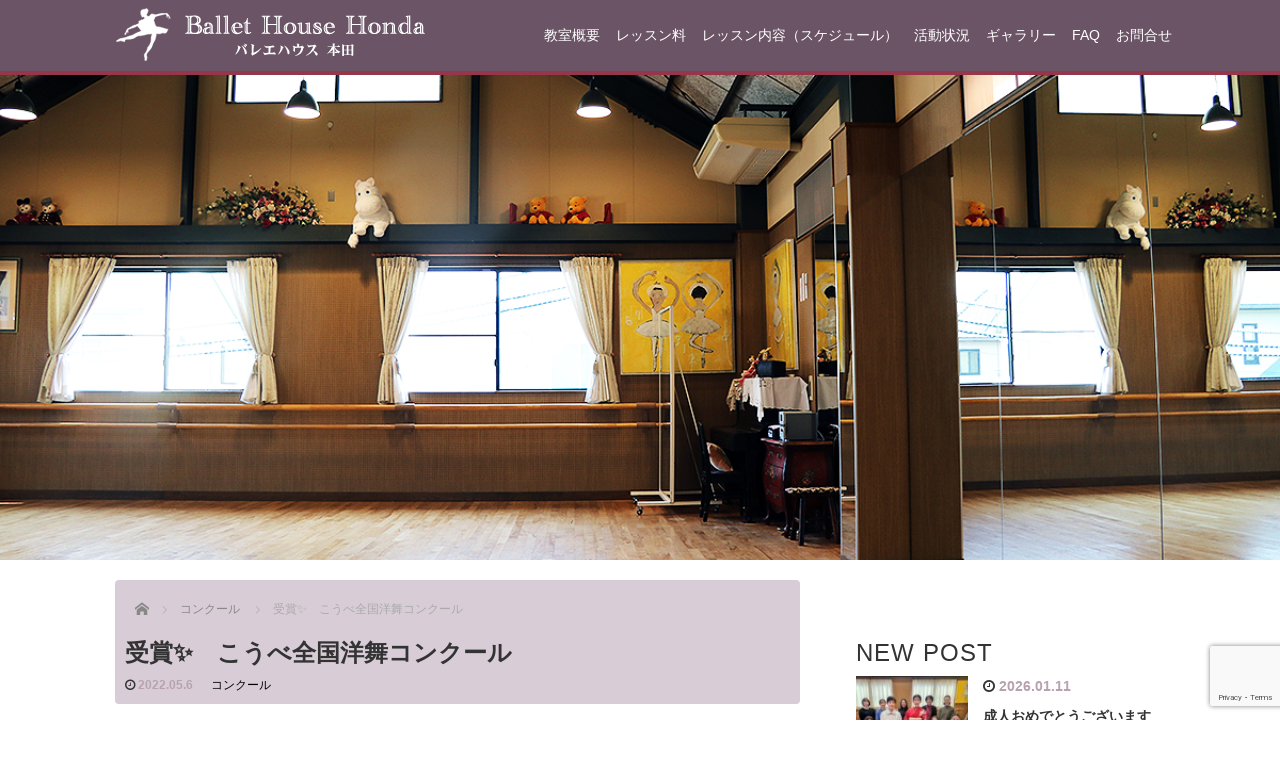

--- FILE ---
content_type: text/html; charset=UTF-8
request_url: https://ballet-house-honda.com/archives/3666
body_size: 99261
content:
<!DOCTYPE html>
<html lang="ja">
<head>
  <meta charset="UTF-8">
  <meta name="viewport" content="width=device-width">
  <meta http-equiv="X-UA-Compatible" content="IE=edge">
  <meta name="format-detection" content="telephone=no">

  <title>受賞✨　こうべ全国洋舞コンクール | 岡山市内のバレエレッスン（教室）ならバレエハウス本田♪ 無料体験レッスン受付中♪</title>
  <meta name="description" content="「第35回こうべ全国洋舞コンクール」決選日本三大バレエコンクールの一つと言われているコンクールにてクラシック女性ジュニア1部なんと❗なんと❗Rちゃん&amp;nbsp;今まで記載はRちゃん...">
  <meta name="keywords" content="バレエ,岡山,岡山市内,教室,レッスン,本田,無料" />

  
  <link rel="profile" href="http://gmpg.org/xfn/11">
  <link rel="pingback" href="https://ballet-house-honda.com/xmlrpc.php">

    <meta name='robots' content='max-image-preview:large' />
	<style>img:is([sizes="auto" i], [sizes^="auto," i]) { contain-intrinsic-size: 3000px 1500px }</style>
	<link rel='dns-prefetch' href='//ajax.googleapis.com' />
<link rel="alternate" type="application/rss+xml" title="岡山市内のバレエレッスン（教室）ならバレエハウス本田♪ 無料体験レッスン受付中♪ &raquo; フィード" href="https://ballet-house-honda.com/feed" />
<link rel="alternate" type="application/rss+xml" title="岡山市内のバレエレッスン（教室）ならバレエハウス本田♪ 無料体験レッスン受付中♪ &raquo; コメントフィード" href="https://ballet-house-honda.com/comments/feed" />
<link rel="alternate" type="application/rss+xml" title="岡山市内のバレエレッスン（教室）ならバレエハウス本田♪ 無料体験レッスン受付中♪ &raquo; 受賞✨　こうべ全国洋舞コンクール のコメントのフィード" href="https://ballet-house-honda.com/archives/3666/feed" />
<script type="text/javascript">
/* <![CDATA[ */
window._wpemojiSettings = {"baseUrl":"https:\/\/s.w.org\/images\/core\/emoji\/16.0.1\/72x72\/","ext":".png","svgUrl":"https:\/\/s.w.org\/images\/core\/emoji\/16.0.1\/svg\/","svgExt":".svg","source":{"concatemoji":"https:\/\/ballet-house-honda.com\/wp-includes\/js\/wp-emoji-release.min.js?ver=6.8.3"}};
/*! This file is auto-generated */
!function(s,n){var o,i,e;function c(e){try{var t={supportTests:e,timestamp:(new Date).valueOf()};sessionStorage.setItem(o,JSON.stringify(t))}catch(e){}}function p(e,t,n){e.clearRect(0,0,e.canvas.width,e.canvas.height),e.fillText(t,0,0);var t=new Uint32Array(e.getImageData(0,0,e.canvas.width,e.canvas.height).data),a=(e.clearRect(0,0,e.canvas.width,e.canvas.height),e.fillText(n,0,0),new Uint32Array(e.getImageData(0,0,e.canvas.width,e.canvas.height).data));return t.every(function(e,t){return e===a[t]})}function u(e,t){e.clearRect(0,0,e.canvas.width,e.canvas.height),e.fillText(t,0,0);for(var n=e.getImageData(16,16,1,1),a=0;a<n.data.length;a++)if(0!==n.data[a])return!1;return!0}function f(e,t,n,a){switch(t){case"flag":return n(e,"\ud83c\udff3\ufe0f\u200d\u26a7\ufe0f","\ud83c\udff3\ufe0f\u200b\u26a7\ufe0f")?!1:!n(e,"\ud83c\udde8\ud83c\uddf6","\ud83c\udde8\u200b\ud83c\uddf6")&&!n(e,"\ud83c\udff4\udb40\udc67\udb40\udc62\udb40\udc65\udb40\udc6e\udb40\udc67\udb40\udc7f","\ud83c\udff4\u200b\udb40\udc67\u200b\udb40\udc62\u200b\udb40\udc65\u200b\udb40\udc6e\u200b\udb40\udc67\u200b\udb40\udc7f");case"emoji":return!a(e,"\ud83e\udedf")}return!1}function g(e,t,n,a){var r="undefined"!=typeof WorkerGlobalScope&&self instanceof WorkerGlobalScope?new OffscreenCanvas(300,150):s.createElement("canvas"),o=r.getContext("2d",{willReadFrequently:!0}),i=(o.textBaseline="top",o.font="600 32px Arial",{});return e.forEach(function(e){i[e]=t(o,e,n,a)}),i}function t(e){var t=s.createElement("script");t.src=e,t.defer=!0,s.head.appendChild(t)}"undefined"!=typeof Promise&&(o="wpEmojiSettingsSupports",i=["flag","emoji"],n.supports={everything:!0,everythingExceptFlag:!0},e=new Promise(function(e){s.addEventListener("DOMContentLoaded",e,{once:!0})}),new Promise(function(t){var n=function(){try{var e=JSON.parse(sessionStorage.getItem(o));if("object"==typeof e&&"number"==typeof e.timestamp&&(new Date).valueOf()<e.timestamp+604800&&"object"==typeof e.supportTests)return e.supportTests}catch(e){}return null}();if(!n){if("undefined"!=typeof Worker&&"undefined"!=typeof OffscreenCanvas&&"undefined"!=typeof URL&&URL.createObjectURL&&"undefined"!=typeof Blob)try{var e="postMessage("+g.toString()+"("+[JSON.stringify(i),f.toString(),p.toString(),u.toString()].join(",")+"));",a=new Blob([e],{type:"text/javascript"}),r=new Worker(URL.createObjectURL(a),{name:"wpTestEmojiSupports"});return void(r.onmessage=function(e){c(n=e.data),r.terminate(),t(n)})}catch(e){}c(n=g(i,f,p,u))}t(n)}).then(function(e){for(var t in e)n.supports[t]=e[t],n.supports.everything=n.supports.everything&&n.supports[t],"flag"!==t&&(n.supports.everythingExceptFlag=n.supports.everythingExceptFlag&&n.supports[t]);n.supports.everythingExceptFlag=n.supports.everythingExceptFlag&&!n.supports.flag,n.DOMReady=!1,n.readyCallback=function(){n.DOMReady=!0}}).then(function(){return e}).then(function(){var e;n.supports.everything||(n.readyCallback(),(e=n.source||{}).concatemoji?t(e.concatemoji):e.wpemoji&&e.twemoji&&(t(e.twemoji),t(e.wpemoji)))}))}((window,document),window._wpemojiSettings);
/* ]]> */
</script>
<link rel='stylesheet' id='colorboxstyle-css' href='https://ballet-house-honda.com/wp-content/plugins/link-library/colorbox/colorbox.css?ver=4.0.6' type='text/css' media='all' />
<style id='wp-emoji-styles-inline-css' type='text/css'>

	img.wp-smiley, img.emoji {
		display: inline !important;
		border: none !important;
		box-shadow: none !important;
		height: 1em !important;
		width: 1em !important;
		margin: 0 0.07em !important;
		vertical-align: -0.1em !important;
		background: none !important;
		padding: 0 !important;
	}
</style>
<style id='wp-block-library-inline-css' type='text/css'>
:root{--wp-admin-theme-color:#007cba;--wp-admin-theme-color--rgb:0,124,186;--wp-admin-theme-color-darker-10:#006ba1;--wp-admin-theme-color-darker-10--rgb:0,107,161;--wp-admin-theme-color-darker-20:#005a87;--wp-admin-theme-color-darker-20--rgb:0,90,135;--wp-admin-border-width-focus:2px;--wp-block-synced-color:#7a00df;--wp-block-synced-color--rgb:122,0,223;--wp-bound-block-color:var(--wp-block-synced-color)}@media (min-resolution:192dpi){:root{--wp-admin-border-width-focus:1.5px}}.wp-element-button{cursor:pointer}:root{--wp--preset--font-size--normal:16px;--wp--preset--font-size--huge:42px}:root .has-very-light-gray-background-color{background-color:#eee}:root .has-very-dark-gray-background-color{background-color:#313131}:root .has-very-light-gray-color{color:#eee}:root .has-very-dark-gray-color{color:#313131}:root .has-vivid-green-cyan-to-vivid-cyan-blue-gradient-background{background:linear-gradient(135deg,#00d084,#0693e3)}:root .has-purple-crush-gradient-background{background:linear-gradient(135deg,#34e2e4,#4721fb 50%,#ab1dfe)}:root .has-hazy-dawn-gradient-background{background:linear-gradient(135deg,#faaca8,#dad0ec)}:root .has-subdued-olive-gradient-background{background:linear-gradient(135deg,#fafae1,#67a671)}:root .has-atomic-cream-gradient-background{background:linear-gradient(135deg,#fdd79a,#004a59)}:root .has-nightshade-gradient-background{background:linear-gradient(135deg,#330968,#31cdcf)}:root .has-midnight-gradient-background{background:linear-gradient(135deg,#020381,#2874fc)}.has-regular-font-size{font-size:1em}.has-larger-font-size{font-size:2.625em}.has-normal-font-size{font-size:var(--wp--preset--font-size--normal)}.has-huge-font-size{font-size:var(--wp--preset--font-size--huge)}.has-text-align-center{text-align:center}.has-text-align-left{text-align:left}.has-text-align-right{text-align:right}#end-resizable-editor-section{display:none}.aligncenter{clear:both}.items-justified-left{justify-content:flex-start}.items-justified-center{justify-content:center}.items-justified-right{justify-content:flex-end}.items-justified-space-between{justify-content:space-between}.screen-reader-text{border:0;clip-path:inset(50%);height:1px;margin:-1px;overflow:hidden;padding:0;position:absolute;width:1px;word-wrap:normal!important}.screen-reader-text:focus{background-color:#ddd;clip-path:none;color:#444;display:block;font-size:1em;height:auto;left:5px;line-height:normal;padding:15px 23px 14px;text-decoration:none;top:5px;width:auto;z-index:100000}html :where(.has-border-color){border-style:solid}html :where([style*=border-top-color]){border-top-style:solid}html :where([style*=border-right-color]){border-right-style:solid}html :where([style*=border-bottom-color]){border-bottom-style:solid}html :where([style*=border-left-color]){border-left-style:solid}html :where([style*=border-width]){border-style:solid}html :where([style*=border-top-width]){border-top-style:solid}html :where([style*=border-right-width]){border-right-style:solid}html :where([style*=border-bottom-width]){border-bottom-style:solid}html :where([style*=border-left-width]){border-left-style:solid}html :where(img[class*=wp-image-]){height:auto;max-width:100%}:where(figure){margin:0 0 1em}html :where(.is-position-sticky){--wp-admin--admin-bar--position-offset:var(--wp-admin--admin-bar--height,0px)}@media screen and (max-width:600px){html :where(.is-position-sticky){--wp-admin--admin-bar--position-offset:0px}}
</style>
<style id='classic-theme-styles-inline-css' type='text/css'>
/*! This file is auto-generated */
.wp-block-button__link{color:#fff;background-color:#32373c;border-radius:9999px;box-shadow:none;text-decoration:none;padding:calc(.667em + 2px) calc(1.333em + 2px);font-size:1.125em}.wp-block-file__button{background:#32373c;color:#fff;text-decoration:none}
</style>
<link rel='stylesheet' id='contact-form-7-css' href='https://ballet-house-honda.com/wp-content/plugins/contact-form-7/includes/css/styles.css?ver=5.7.3' type='text/css' media='all' />
<link rel='stylesheet' id='thumbs_rating_styles-css' href='https://ballet-house-honda.com/wp-content/plugins/link-library/upvote-downvote/css/style.css?ver=1.0.0' type='text/css' media='all' />
<link rel='stylesheet' id='_tk-bootstrap-wp-css' href='https://ballet-house-honda.com/wp-content/themes/amore_tcd028/includes/css/bootstrap-wp.css?ver=4.0.6' type='text/css' media='all' />
<link rel='stylesheet' id='_tk-bootstrap-css' href='https://ballet-house-honda.com/wp-content/themes/amore_tcd028/includes/resources/bootstrap/css/bootstrap.min.css?ver=4.0.6' type='text/css' media='all' />
<link rel='stylesheet' id='_tk-font-awesome-css' href='https://ballet-house-honda.com/wp-content/themes/amore_tcd028/includes/css/font-awesome.min.css?ver=4.1.0' type='text/css' media='all' />
<link rel='stylesheet' id='_tk-style-css' href='https://ballet-house-honda.com/wp-content/themes/amore_tcd028/style.css?ver=4.0.6' type='text/css' media='all' />
<link rel='stylesheet' id='slb_core-css' href='https://ballet-house-honda.com/wp-content/plugins/simple-lightbox/client/css/app.css?ver=2.9.3' type='text/css' media='all' />
<script type="text/javascript" src="https://ajax.googleapis.com/ajax/libs/jquery/1.11.3/jquery.min.js?ver=6.8.3" id="jquery-js"></script>
<script type="text/javascript" src="https://ballet-house-honda.com/wp-content/plugins/link-library/colorbox/jquery.colorbox-min.js?ver=1.3.9" id="colorbox-js"></script>
<script type="text/javascript" id="thumbs_rating_scripts-js-extra">
/* <![CDATA[ */
var thumbs_rating_ajax = {"ajax_url":"https:\/\/ballet-house-honda.com\/wp-admin\/admin-ajax.php","nonce":"1734e2ed39"};
/* ]]> */
</script>
<script type="text/javascript" src="https://ballet-house-honda.com/wp-content/plugins/link-library/upvote-downvote/js/general.js?ver=4.0.1" id="thumbs_rating_scripts-js"></script>
<script type="text/javascript" src="https://ballet-house-honda.com/wp-content/themes/amore_tcd028/includes/resources/bootstrap/js/bootstrap.js?ver=6.8.3" id="_tk-bootstrapjs-js"></script>
<script type="text/javascript" src="https://ballet-house-honda.com/wp-content/themes/amore_tcd028/includes/js/bootstrap-wp.js?ver=6.8.3" id="_tk-bootstrapwp-js"></script>
<link rel="https://api.w.org/" href="https://ballet-house-honda.com/wp-json/" /><link rel="alternate" title="JSON" type="application/json" href="https://ballet-house-honda.com/wp-json/wp/v2/posts/3666" /><link rel="canonical" href="https://ballet-house-honda.com/archives/3666" />
<link rel='shortlink' href='https://ballet-house-honda.com/?p=3666' />
<link rel="alternate" title="oEmbed (JSON)" type="application/json+oembed" href="https://ballet-house-honda.com/wp-json/oembed/1.0/embed?url=https%3A%2F%2Fballet-house-honda.com%2Farchives%2F3666" />
<link rel="alternate" title="oEmbed (XML)" type="text/xml+oembed" href="https://ballet-house-honda.com/wp-json/oembed/1.0/embed?url=https%3A%2F%2Fballet-house-honda.com%2Farchives%2F3666&#038;format=xml" />
<style id='LinkLibraryStyle' type='text/css'>
.linktable {margin-top: 15px;}

.linktable a {text-decoration:none}

a.featured {
    font-weight: bold;
}

table.linklisttable {
	width:100%; 
	border-width: 0px 0px 0px 0px;
	border-spacing: 5px;
	/* border-style: outset outset outset outset;
	border-color: gray gray gray gray; */
	border-collapse: separate;
}
table.linklisttable th {
	border-width: 1px 1px 1px 1px;
	padding: 3px 3px 3px 3px;
	background-color: #f4f5f3;
	/* border-style: none none none none;
	border-color: gray gray gray gray;
	-moz-border-radius: 3px 3px 3px 3px; */
}
table.linklisttable td {
	border-width: 1px 1px 1px 1px;
	padding: 3px 3px 3px 3px;
	background-color: #dee1d8;
	/* border-style: dotted dotted dotted dotted;
	border-color: gray gray gray gray;
	-moz-border-radius: 3px 3px 3px 3px; */
}

.linklistcatname{
	font-family: arial;
	font-size: 16px;
	font-weight: bold;
	border: 0;
	padding-bottom: 10px;
	padding-top: 10px;
}

.linklistcatnamedesc{
	font-family: arial;
	font-size: 12px;
	font-weight: normal;
	border: 0;
	padding-bottom: 10px;
	padding-top: 10px;
}


.linklistcolumnheader{
	font-weight: bold;	
}

div.rsscontent{color: #333333; font-family: "Helvetica Neue",Arial,Helvetica,sans-serif;font-size: 11px;line-height: 1.25em;
vertical-align: baseline;letter-spacing: normal;word-spacing: normal;font-weight: normal;font-style: normal;font-variant: normal;text-transform: none;
text-decoration: none;text-align: left;text-indent: 0px;max-width:500px;}

#ll_rss_results { border-style:solid;border-width:1px;margin-left:10px;margin-top:10px;padding-top:3px;background-color:#f4f5f3;}
.rsstitle{font-weight:400;font-size:0.8em;color:#33352C;font-family:Georgia,"Times New Roman",Times,serif;}
.rsstitle a{color:#33352C}

#ll_rss_results img {
    max-width: 400px; /* Adjust this value according to your content area size*/
    height: auto;
}

.rsselements {float: right;}

.highlight_word {background-color: #FFFF00}

.previouspage {float:left;margin-top:10px;font-weight:bold}

.nextpage {float: right;margin-top:10px;font-weight:bold}

.resulttitle {padding-top:10px;}

.catdropdown { width: 300px; }

#llsearch {padding-top:10px;}

.lladdlink {
	margin-top: 16px;
}

.lladdlink #lladdlinktitle {
	font-weight: bold;
}

.lladdlink table {
	margin-top: 5px;
	margin-bottom: 8px;
	border: 0;
	border-spacing: 0;
	border-collapse: collapse;
}

.lladdlink table td {
	border: 0;
	height: 30px;
}

.lladdlink table th {
	border: 0;
	text-align: left;
	font-weight: normal;
	width: 400px;
}

.lladdlink input[type="text"] {
	width: 300px;
}

.lladdlink select {
	width: 300px;
}

.llmessage {
	margin: 8px;
	border: 1px solid #ddd;
	background-color: #ff0;
}

.pageselector {
	margin-top: 20px;
	text-align: center;
}

.selectedpage {
	margin: 0px 4px 0px 4px;
	border: 1px solid #000;
	padding: 7px;
	background-color: #f4f5f3;
}

.unselectedpage {
	margin: 0px 4px 0px 4px;
	border: 1px solid #000;
	padding: 7px;
	background-color: #dee1d8;
}

.previousnextactive {
	margin: 0px 4px 0px 4px;
	border: 1px solid #000;
	padding: 7px;
	background-color: #dee1d8;
}

.previousnextinactive {
	margin: 0px 4px 0px 4px;
	border: 1px solid #000;
	padding: 7px;
	background-color: #dddddd;
	color: #cccccc;
}

.LinksInCat {
    display:none;
}

.allcatalphafilterlinkedletter, .catalphafilterlinkedletter, .catalphafilteremptyletter, .catalphafilterselectedletter, .allcatalphafilterselectedletter {
	width: 16px;
	height: 30px;
	float:left;
	margin-right: 6px;
	text-align: center;
}

.allcatalphafilterlinkedletter, .allcatalphafilterselectedletter {
	width: 40px;
}

.catalphafilterlinkedletter {
	background-color: #aaa;
	color: #444;
}

.catalphafilteremptyletter {
	background-color: #ddd;
	color: #fff;
}

.catalphafilterselectedletter {
	background-color: #558C89;
	color: #fff;
}

.catalphafilter {
	padding-bottom: 30px;
}

.recently_updated {
	padding: 8px;
	margin: 14px;
	color: #FFF;
	background-color: #F00;
}</style>
<style type="text/css">.recentcomments a{display:inline !important;padding:0 !important;margin:0 !important;}</style><link rel="icon" href="https://ballet-house-honda.com/wp-content/uploads/2022/08/cropped-fav-32x32.png" sizes="32x32" />
<link rel="icon" href="https://ballet-house-honda.com/wp-content/uploads/2022/08/cropped-fav-192x192.png" sizes="192x192" />
<link rel="apple-touch-icon" href="https://ballet-house-honda.com/wp-content/uploads/2022/08/cropped-fav-180x180.png" />
<meta name="msapplication-TileImage" content="https://ballet-house-honda.com/wp-content/uploads/2022/08/cropped-fav-270x270.png" />
		<style type="text/css" id="wp-custom-css">
			.nav>li {
    font-size: 0.97em !important;
}
th {
	text-align:center;
}
#main-menu>li>a {
	padding-left: 8px !important;
	padding-right:8px !important;
}
.eyecatch {
  padding-top: 280px !important;
  padding-bottom: 280px !important;
}
#profile_img {
	margin:0 15px 20px 0;
	float:left;
}
.nav>li {
	font-size:1.1em;
}
.img-circle h3 {
	font-size: 20px;
}
.class {
	margin-bottom:20px;
	padding:20px;
	border:2px solid #D8CDD6;
}
.footer-menu ul li{
	width:120% !important;
}
.new {
	padding:10px;
	background-color:#fcff00;
	font-weight:bold;
}

		</style>
		<style media="print" type="text/css">div.faq_answer { display: block!important; }p.faq_nav { display: none; }</style>  
  <link rel="stylesheet" media="screen and (max-width:771px)" href="https://ballet-house-honda.com/wp-content/themes/amore_tcd028/footer-bar/footer-bar.css?ver=4.0.6">

  <script type="text/javascript" src="https://ballet-house-honda.com/wp-content/themes/amore_tcd028/js/jquery.elevatezoom.js"></script>
  <script type="text/javascript" src="https://ballet-house-honda.com/wp-content/themes/amore_tcd028/parallax.js"></script>
  <script type="text/javascript" src="https://ballet-house-honda.com/wp-content/themes/amore_tcd028/js/jscript.js"></script>
   

  <script type="text/javascript">
    jQuery(function() {
      jQuery(".zoom").elevateZoom({
        zoomType : "inner",
        zoomWindowFadeIn: 500,
        zoomWindowFadeOut: 500,
        easing : true
      });
    });
  </script>

  <script type="text/javascript" src="https://ballet-house-honda.com/wp-content/themes/amore_tcd028/js/syncertel.js"></script>

  <link rel="stylesheet" media="screen and (max-width:991px)" href="https://ballet-house-honda.com/wp-content/themes/amore_tcd028/responsive.css?ver=4.0.6">
  <link rel="stylesheet" href="//maxcdn.bootstrapcdn.com/font-awesome/4.3.0/css/font-awesome.min.css">
  <link rel="stylesheet" href="https://ballet-house-honda.com/wp-content/themes/amore_tcd028/amore.css?ver=4.0.6" type="text/css" />
  <link rel="stylesheet" href="https://ballet-house-honda.com/wp-content/themes/amore_tcd028/comment-style.css?ver=4.0.6" type="text/css" />
  <style type="text/css">
          .site-navigation{position:fixed;}
    
  .fa, .wp-icon a:before {display:inline-block;font:normal normal normal 14px/1 FontAwesome;font-size:inherit;text-rendering:auto;-webkit-font-smoothing:antialiased;-moz-osx-font-smoothing:grayscale;transform:translate(0, 0)}
  .fa-phone:before, .wp-icon.wp-fa-phone a:before {content:"\f095"; margin-right:5px;}

  body { font-size:14px; }
  a {color: #B8A2B0;}
  a:hover {color: #AAAAAA;}
  #global_menu ul ul li a{background:#B8A2B0;}
  #global_menu ul ul li a:hover{background:#AAAAAA;}
  #previous_next_post a:hover{
    background: #AAAAAA;
  }
  .social-icon:hover{
    background-color: #B8A2B0 !important;
  }
  .up-arrow:hover{
    background-color: #B8A2B0 !important;
  }

  .menu-item:hover *:not(.dropdown-menu *){
    color: #B8A2B0 !important;
  }
  .menu-item a:hover {
    color: #B8A2B0 !important;
  }
  .button a, .pager li > a, .pager li > span{
    background-color: #AAAAAA;
  }
  .dropdown-menu .menu-item > a:hover, .button a:hover, .pager li > a:hover{
    background-color: #B8A2B0 !important;
  }
  .button-green a{
    background-color: #B8A2B0;
  }
  .button-green a:hover{
    background-color: #6B5466;
  }
  .timestamp{
    color: #B8A2B0;
  }
  .blog-list-timestamp{
    color: #B8A2B0;
  }
  .footer_main, .scrolltotop{
    background-color: #6B5466;
  }
  .scrolltotop_arrow a:hover{
    color: #B8A2B0;
  }

  .first-h1{
    color: #FFFFFF;
    text-shadow: 2px 2px 3px #000000 !important;
  }
  .second-body, .second-body{
    color: #333333;
  }
  .top-headline.third_headline{
      color: #FFFFFF;
      text-shadow: 0px 0px 10px #666666;
  }
  .top-headline.fourth_headline{
      color: #FFFFFF;
      text-shadow: 0px 0px 10px #666666;
  }
  .top-headline.fifth_headline{
      color: #FFFFFF;
      text-shadow: 0px 0px 10px #666666;
  }

  .top-headline{
      color: #FFFFFF;
      text-shadow: 0px 0px 10px #666666;
  }

  .thumb:hover:after{
      box-shadow: inset 0 0 0 7px #B8A2B0;
  }


    p { word-wrap:break-word; }
  
  
  

</style>

</head>

<body class="wp-singular post-template-default single single-post postid-3666 single-format-standard wp-theme-amore_tcd028">
  
  <div id="verytop"></div>
  <nav id="header" class="site-navigation">
      <div class="container">
      <div class="row">
        <div class="site-navigation-inner col-xs-120 no-padding" style="padding:0px">
          <div class="navbar navbar-default">
            <div class="navbar-header">
              <div id="logo-area">
                <div id='logo_image'>
<h1 id="logo" style="top:8px; left:1px;"><a href=" https://ballet-house-honda.com/" title="岡山市内のバレエレッスン（教室）ならバレエハウス本田♪ 無料体験レッスン受付中♪" data-label="岡山市内のバレエレッスン（教室）ならバレエハウス本田♪ 無料体験レッスン受付中♪"><img class="h_logo" src="https://ballet-house-honda.com/wp-content/uploads/tcd-w/logo.png?1769815215" alt="岡山市内のバレエレッスン（教室）ならバレエハウス本田♪ 無料体験レッスン受付中♪" title="岡山市内のバレエレッスン（教室）ならバレエハウス本田♪ 無料体験レッスン受付中♪" /></a></h1>
</div>
                              </div>

            </div>

            <!-- The WordPress Menu goes here -->
            <div class="pull-right right-menu">
                                              <div class="collapse navbar-collapse"><ul id="main-menu" class="nav navbar-nav"><li id="menu-item-17" class="menu-item menu-item-type-post_type menu-item-object-page menu-item-17"><a title="教室概要" href="https://ballet-house-honda.com/class">教室概要</a></li>
<li id="menu-item-491" class="menu-item menu-item-type-post_type menu-item-object-page menu-item-491"><a title="レッスン料" href="https://ballet-house-honda.com/fee">レッスン料</a></li>
<li id="menu-item-594" class="menu-item menu-item-type-post_type menu-item-object-page menu-item-594"><a title="レッスン内容（スケジュール）" href="https://ballet-house-honda.com/lesson">レッスン内容（スケジュール）</a></li>
<li id="menu-item-492" class="menu-item menu-item-type-post_type menu-item-object-page menu-item-492"><a title="活動状況" href="https://ballet-house-honda.com/activity">活動状況</a></li>
<li id="menu-item-498" class="menu-item menu-item-type-post_type menu-item-object-page menu-item-498"><a title="ギャラリー" href="https://ballet-house-honda.com/gallery">ギャラリー</a></li>
<li id="menu-item-15" class="menu-item menu-item-type-post_type menu-item-object-page menu-item-15"><a title="FAQ" href="https://ballet-house-honda.com/faq">FAQ</a></li>
<li id="menu-item-18" class="menu-item menu-item-type-post_type menu-item-object-page menu-item-18"><a title="お問合せ" href="https://ballet-house-honda.com/contact">お問合せ</a></li>
</ul></div>                                                                <a href="#" class="menu_button"></a>
                 <div id="global_menu" class="clearfix">
                  <ul id="menu-%e3%83%98%e3%83%83%e3%83%80%e3%83%bc%e3%83%a1%e3%83%8b%e3%83%a5%e3%83%bc" class="menu"><li class="menu-item menu-item-type-post_type menu-item-object-page menu-item-17"><a href="https://ballet-house-honda.com/class">教室概要</a></li>
<li class="menu-item menu-item-type-post_type menu-item-object-page menu-item-491"><a href="https://ballet-house-honda.com/fee">レッスン料</a></li>
<li class="menu-item menu-item-type-post_type menu-item-object-page menu-item-594"><a href="https://ballet-house-honda.com/lesson">レッスン内容（スケジュール）</a></li>
<li class="menu-item menu-item-type-post_type menu-item-object-page menu-item-492"><a href="https://ballet-house-honda.com/activity">活動状況</a></li>
<li class="menu-item menu-item-type-post_type menu-item-object-page menu-item-498"><a href="https://ballet-house-honda.com/gallery">ギャラリー</a></li>
<li class="menu-item menu-item-type-post_type menu-item-object-page menu-item-15"><a href="https://ballet-house-honda.com/faq">FAQ</a></li>
<li class="menu-item menu-item-type-post_type menu-item-object-page menu-item-18"><a href="https://ballet-house-honda.com/contact">お問合せ</a></li>
</ul>                 </div>
                                           </div>

          </div><!-- .navbar -->
        </div>
      </div>
    </div><!-- .container -->
  </nav><!-- .site-navigation -->

<div class="main-content">
    <div class="amore-divider romaji eyecatch" data-parallax="scroll" data-image-src="https://ballet-house-honda.com/wp-content/uploads/tcd-w/blog_eyecatch.png">
  </div>
  
  <div class="container amore-inner-container" style="margin-bottom:170px">
    <div class="row">
      
      <div class="col-sm-80 no-left-padding">
    	
    		
<article id="post-3666" class="post-3666 post type-post status-publish format-standard has-post-thumbnail hentry category-42">
	<header class="breadcrumb with-header">
	    
<ul id="bread_crumb" class="clearfix">
 <li itemscope="itemscope" itemtype="http://data-vocabulary.org/Breadcrumb" class="home"><a itemprop="url" href="https://ballet-house-honda.com/"><span itemprop="title">Home</span></a></li>

 <li itemscope="itemscope" itemtype="http://data-vocabulary.org/Breadcrumb">
    <a itemprop="url" href="https://ballet-house-honda.com/archives/category/%e3%83%90%e3%83%ac%e3%82%a8%e6%95%99%e5%ae%a4/%e3%81%8a%e7%9f%a5%e3%82%89%e3%81%9b/%e3%82%b3%e3%83%b3%e3%82%af%e3%83%bc%e3%83%ab"><span itemprop="title">コンクール</span></a>
     </li>
 <li class="last">受賞✨　こうべ全国洋舞コンクール</li>

</ul>
	
		<h2 class="page-title mt40 mb10">受賞✨　こうべ全国洋舞コンクール</h2>

		<div class="entry-meta mb45">
						<span class='fa fa-clock-o'></span><span class='timestamp'>&nbsp;2022.05.6</span>						<span class="categories-wrap"><a href="https://ballet-house-honda.com/archives/category/%e3%83%90%e3%83%ac%e3%82%a8%e6%95%99%e5%ae%a4/%e3%81%8a%e7%9f%a5%e3%82%89%e3%81%9b/%e3%82%b3%e3%83%b3%e3%82%af%e3%83%bc%e3%83%ab" rel="category tag">コンクール</a></span>
		</div><!-- .entry-meta -->
	</header><!-- .entry-header -->

	<div class="entry-content">
				
<!--Type1-->

<div id="share_top1">

 

<div class="sns">
<ul class="type1 clearfix">
<!--Twitterボタン-->
<li class="twitter">
<a href="http://twitter.com/share?text=%E5%8F%97%E8%B3%9E%E2%9C%A8%E3%80%80%E3%81%93%E3%81%86%E3%81%B9%E5%85%A8%E5%9B%BD%E6%B4%8B%E8%88%9E%E3%82%B3%E3%83%B3%E3%82%AF%E3%83%BC%E3%83%AB&url=https%3A%2F%2Fballet-house-honda.com%2Farchives%2F3666&via=&tw_p=tweetbutton&related=" onclick="javascript:window.open(this.href, '', 'menubar=no,toolbar=no,resizable=yes,scrollbars=yes,height=400,width=600');return false;"><i class="icon-twitter"></i><span class="ttl">Tweet</span><span class="share-count"></span></a></li>

<!--Facebookボタン-->
<li class="facebook">
<a href="//www.facebook.com/sharer/sharer.php?u=https://ballet-house-honda.com/archives/3666&amp;t=%E5%8F%97%E8%B3%9E%E2%9C%A8%E3%80%80%E3%81%93%E3%81%86%E3%81%B9%E5%85%A8%E5%9B%BD%E6%B4%8B%E8%88%9E%E3%82%B3%E3%83%B3%E3%82%AF%E3%83%BC%E3%83%AB" class="facebook-btn-icon-link" target="blank" rel="nofollow"><i class="icon-facebook"></i><span class="ttl">Share</span><span class="share-count"></span></a></li>

<!--Google+ボタン-->
<li class="googleplus">
<a href="https://plus.google.com/share?url=https%3A%2F%2Fballet-house-honda.com%2Farchives%2F3666" onclick="javascript:window.open(this.href, '', 'menubar=no,toolbar=no,resizable=yes,scrollbars=yes,height=600,width=500');return false;"><i class="icon-google-plus"></i><span class="ttl">+1</span><span class="share-count"></span></a></li>

<!--Hatebuボタン-->
<li class="hatebu">
<a href="http://b.hatena.ne.jp/add?mode=confirm&url=https%3A%2F%2Fballet-house-honda.com%2Farchives%2F3666" onclick="javascript:window.open(this.href, '', 'menubar=no,toolbar=no,resizable=yes,scrollbars=yes,height=400,width=510');return false;" ><i class="icon-hatebu"></i><span class="ttl">Hatena</span><span class="share-count"></span></a></li>

<!--Pocketボタン-->
<li class="pocket">
<a href="http://getpocket.com/edit?url=https%3A%2F%2Fballet-house-honda.com%2Farchives%2F3666&title=%E5%8F%97%E8%B3%9E%E2%9C%A8%E3%80%80%E3%81%93%E3%81%86%E3%81%B9%E5%85%A8%E5%9B%BD%E6%B4%8B%E8%88%9E%E3%82%B3%E3%83%B3%E3%82%AF%E3%83%BC%E3%83%AB" target="blank"><i class="icon-pocket"></i><span class="ttl">Pocket</span><span class="share-count"></span></a></li>

<!--RSSボタン-->
<li class="rss">
<a href="https://ballet-house-honda.com/feed" target="blank"><i class="icon-rss"></i><span class="ttl">RSS</span></a></li>

<!--Feedlyボタン-->
<li class="feedly">
<a href="http://feedly.com/index.html#subscription%2Ffeed%2Fhttps://ballet-house-honda.com/feed" target="blank"><i class="icon-feedly"></i><span class="ttl">feedly</span><span class="share-count"></span></a></li>

<!--Pinterestボタン-->
<li class="pinterest">
<a rel="nofollow" target="_blank" href="https://www.pinterest.com/pin/create/button/?url=https%3A%2F%2Fballet-house-honda.com%2Farchives%2F3666&media=https://ballet-house-honda.com/wp-content/uploads/2022/05/20220506_001631_copy_540x960-1.jpg&description=%E5%8F%97%E8%B3%9E%E2%9C%A8%E3%80%80%E3%81%93%E3%81%86%E3%81%B9%E5%85%A8%E5%9B%BD%E6%B4%8B%E8%88%9E%E3%82%B3%E3%83%B3%E3%82%AF%E3%83%BC%E3%83%AB"><i class="icon-pinterest"></i><span class="ttl">Pin&nbsp;it</span></a></li>

</ul>
</div>

</div>


<!--Type2-->

<!--Type3-->

<!--Type4-->

<!--Type5-->
						<div class="entry-content-thumbnail">
			<img src='https://ballet-house-honda.com/wp-content/uploads/2022/05/20220506_001631_copy_540x960-1.jpg' style='width:100%; margin-bottom:40px' />		</div>
				<p style="text-align: left;"><strong>「第35回こうべ全国洋舞コンクール」決選</strong></p>
<p><strong>日本三大バレエコンクール</strong>の一つと言われているコンクールにて</p>
<p><strong>クラシック女性ジュニア1部</strong></p>
<p>なんと❗</p>
<p>なんと❗</p>
<p>Rちゃん</p>
<p><img fetchpriority="high" decoding="async" class="alignnone size-medium wp-image-3664" src="https://ballet-house-honda.com/wp-content/uploads/2022/05/20220506_064836-300x195.jpg" alt="こうべ全国洋舞コンクール　バレエハウス本田" width="300" height="195" srcset="https://ballet-house-honda.com/wp-content/uploads/2022/05/20220506_064836-300x195.jpg 300w, https://ballet-house-honda.com/wp-content/uploads/2022/05/20220506_064836-768x500.jpg 768w, https://ballet-house-honda.com/wp-content/uploads/2022/05/20220506_064836-310x200.jpg 310w, https://ballet-house-honda.com/wp-content/uploads/2022/05/20220506_064836.jpg 814w" sizes="(max-width: 300px) 100vw, 300px" /></p>
<p>&nbsp;</p>
<p>今まで記載はRちゃんでしたが、発表されてますので…</p>
<p><strong>清水莉々咲ちゃん　10位</strong></p>
<p>おめでとう🎉</p>
<p>応援にも、遠路沢山有難うございました！</p>
<div id="attachment_3669" style="width: 235px" class="wp-caption alignnone"><img decoding="async" aria-describedby="caption-attachment-3669" class="size-medium wp-image-3669" src="https://ballet-house-honda.com/wp-content/uploads/2022/05/20220506_135244_copy_756x1008_copy_453x604-225x300.jpeg" alt="バレエハウス本田　こうべ全国洋舞コンクール" width="225" height="300" srcset="https://ballet-house-honda.com/wp-content/uploads/2022/05/20220506_135244_copy_756x1008_copy_453x604-225x300.jpeg 225w, https://ballet-house-honda.com/wp-content/uploads/2022/05/20220506_135244_copy_756x1008_copy_453x604.jpeg 453w" sizes="(max-width: 225px) 100vw, 225px" /><p id="caption-attachment-3669" class="wp-caption-text">受賞発表前に、応援に来てくれた仲間たちと💕前途有望な子供達✨あれれ？もう一人来てくれていたのに…ごめんなさい💦</p></div>
<p>お家で応援して下さった皆様にも感謝申し上げます！</p>
<p>ご指導下さるゲストの先生方・お衣装や音響スタッフの方々…本当に有難うございます💛</p>
<p>審査員の先生方、主催・実行委員会の皆様に当日の各スタッフの方々へ…未来ある若いダンサー達の為に、大変な状況の中準備して下さり機会を与えて下さった事に心より感謝申し上げます！</p>
<p>取り急ぎのご報告が…😄</p>
<p>まだまだ続きそう…ん～次回ブログにてかな？？</p>
<p>引き続き、前進出来る努力をして参ります！</p>
<p>感謝💛</p>
<p>※ちなみに上の写真は決選で踊り終えて、まだ受賞発表前に頂いた、決選進出者への賞状です</p>
		
		                <div style="margin-top:30px;">
		
<!--Type1-->

<div id="share_top1">

 

<div class="sns">
<ul class="type1 clearfix">
<!--Twitterボタン-->
<li class="twitter">
<a href="http://twitter.com/share?text=%E5%8F%97%E8%B3%9E%E2%9C%A8%E3%80%80%E3%81%93%E3%81%86%E3%81%B9%E5%85%A8%E5%9B%BD%E6%B4%8B%E8%88%9E%E3%82%B3%E3%83%B3%E3%82%AF%E3%83%BC%E3%83%AB&url=https%3A%2F%2Fballet-house-honda.com%2Farchives%2F3666&via=&tw_p=tweetbutton&related=" onclick="javascript:window.open(this.href, '', 'menubar=no,toolbar=no,resizable=yes,scrollbars=yes,height=400,width=600');return false;"><i class="icon-twitter"></i><span class="ttl">Tweet</span><span class="share-count"></span></a></li>

<!--Facebookボタン-->
<li class="facebook">
<a href="//www.facebook.com/sharer/sharer.php?u=https://ballet-house-honda.com/archives/3666&amp;t=%E5%8F%97%E8%B3%9E%E2%9C%A8%E3%80%80%E3%81%93%E3%81%86%E3%81%B9%E5%85%A8%E5%9B%BD%E6%B4%8B%E8%88%9E%E3%82%B3%E3%83%B3%E3%82%AF%E3%83%BC%E3%83%AB" class="facebook-btn-icon-link" target="blank" rel="nofollow"><i class="icon-facebook"></i><span class="ttl">Share</span><span class="share-count"></span></a></li>

<!--Google+ボタン-->
<li class="googleplus">
<a href="https://plus.google.com/share?url=https%3A%2F%2Fballet-house-honda.com%2Farchives%2F3666" onclick="javascript:window.open(this.href, '', 'menubar=no,toolbar=no,resizable=yes,scrollbars=yes,height=600,width=500');return false;"><i class="icon-google-plus"></i><span class="ttl">+1</span><span class="share-count"></span></a></li>

<!--Hatebuボタン-->
<li class="hatebu">
<a href="http://b.hatena.ne.jp/add?mode=confirm&url=https%3A%2F%2Fballet-house-honda.com%2Farchives%2F3666" onclick="javascript:window.open(this.href, '', 'menubar=no,toolbar=no,resizable=yes,scrollbars=yes,height=400,width=510');return false;" ><i class="icon-hatebu"></i><span class="ttl">Hatena</span><span class="share-count"></span></a></li>

<!--Pocketボタン-->
<li class="pocket">
<a href="http://getpocket.com/edit?url=https%3A%2F%2Fballet-house-honda.com%2Farchives%2F3666&title=%E5%8F%97%E8%B3%9E%E2%9C%A8%E3%80%80%E3%81%93%E3%81%86%E3%81%B9%E5%85%A8%E5%9B%BD%E6%B4%8B%E8%88%9E%E3%82%B3%E3%83%B3%E3%82%AF%E3%83%BC%E3%83%AB" target="blank"><i class="icon-pocket"></i><span class="ttl">Pocket</span><span class="share-count"></span></a></li>

<!--RSSボタン-->
<li class="rss">
<a href="https://ballet-house-honda.com/feed" target="blank"><i class="icon-rss"></i><span class="ttl">RSS</span></a></li>

<!--Feedlyボタン-->
<li class="feedly">
<a href="http://feedly.com/index.html#subscription%2Ffeed%2Fhttps://ballet-house-honda.com/feed" target="blank"><i class="icon-feedly"></i><span class="ttl">feedly</span><span class="share-count"></span></a></li>

<!--Pinterestボタン-->
<li class="pinterest">
<a rel="nofollow" target="_blank" href="https://www.pinterest.com/pin/create/button/?url=https%3A%2F%2Fballet-house-honda.com%2Farchives%2F3666&media=https://ballet-house-honda.com/wp-content/uploads/2022/05/20220506_001631_copy_540x960-1.jpg&description=%E5%8F%97%E8%B3%9E%E2%9C%A8%E3%80%80%E3%81%93%E3%81%86%E3%81%B9%E5%85%A8%E5%9B%BD%E6%B4%8B%E8%88%9E%E3%82%B3%E3%83%B3%E3%82%AF%E3%83%BC%E3%83%AB"><i class="icon-pinterest"></i><span class="ttl">Pin&nbsp;it</span></a></li>

</ul>
</div>

</div>


<!--Type2-->

<!--Type3-->

<!--Type4-->

<!--Type5-->
                </div>
		


		<!-- comments -->
		



<h3 id="comment_headline">コメント</h3>
<div style="padding:0 15px;">

<div class="comment-section row">
<div id="comment_header" class="clearfix col-sm-120 col-xs-120" style="padding:0;">

 <ul id="comment_header_right">
   <li id="comment_switch" class="comment_switch_active"><a href="javascript:void(0);" class="col-sm-60 col-xs-60">コメント ( 2 )</a></li>
   <li id="trackback_switch"><a href="javascript:void(0);" class="col-sm-60 col-xs-60">トラックバック ( 0 )</a></li>
 </ul>



</div><!-- END #comment_header -->

<div class="row">
<div id="comments" class="col-sm-120 col-xs-120">

 <div id="comment_area">
  <!-- start commnet -->
  <ol class="commentlist">
  
 <li class="comment guest-comment" id="comment-1428">
  <div class="comment-meta clearfix">
   <div class="comment-meta-left">
  <img alt='' src='https://secure.gravatar.com/avatar/d78fe72c5ebbc53d5df09df1118b6a2bf2caf85dbbb368f1bf7965c38a755706?s=35&#038;d=mm&#038;r=g' srcset='https://secure.gravatar.com/avatar/d78fe72c5ebbc53d5df09df1118b6a2bf2caf85dbbb368f1bf7965c38a755706?s=70&#038;d=mm&#038;r=g 2x' class='avatar avatar-35 photo' height='35' width='35' decoding='async'/>  
    <ul class="comment-name-date">
     <li class="comment-name">
<span id="commentauthor-1428">

リスハハ
</span>
     </li>
     <li class="comment-date">2022年 5月 07日</li>
    </ul>
   </div>

   <ul class="comment-act">
    <li class="comment-reply"><a rel="nofollow" class="comment-reply-link" href="https://ballet-house-honda.com/archives/3666?replytocom=1428#respond" data-commentid="1428" data-postid="3666" data-belowelement="comment-content-1428" data-respondelement="respond" data-replyto="リスハハ に返信" aria-label="リスハハ に返信"><span><span>返信</span></span></a></li>
    <li class="comment-quote"><a href="javascript:void(0);" onclick="MGJS_CMT.quote('commentauthor-1428', 'comment-1428', 'comment-content-1428', 'comment');">引用</a></li>
       </ul>

  </div>
  <div class="comment-content post" id="comment-content-1428">
    <p>こうべコンクール2日間ありがとうございました。<br />
「サタネラ」を一年以上踊って来て、1番良い踊りでした！！入賞と分かった時は、色々な思いが込み上げて来て、「頑張って練習してきてほんとうに良かったね」と心から思いました。3週間前からは、家でもバレエの事だけに集中しており、こうべコンクールにかける思いを見てきただけに、今回のご褒美本当に嬉しかっと思います。<br />
先生には、どんな時も娘に寄り添ってレッスンして頂き、「舞台でどれだけ輝けるか」を1番に細部に渡るところまでご指導して頂きました。また、衣裳、メイクにしても本当に細やかに仕上げて下さり、プロのお仕事を間近で見せて頂きました。　　本当にありがとうございました。<br />
今回、教室からも沢山の方に応援に来て頂き本当にありがとうございました。皆さんに応援に来て頂き、緊張していた私にはとても心強かったです。　ありがとうございました。<br />
一年越しのこうべコンクールは、想像してたよりも大変でしたが、とても貴重な経験をさせていただき、なにより、あの空間に参加できた事感謝致します。<br />
夢のような２日間をありがとうございました。</p>
  </div>

<ul class="children">

 <li class="comment admin-comment" id="comment-1429">
  <div class="comment-meta clearfix">
   <div class="comment-meta-left">
  <img alt='' src='https://secure.gravatar.com/avatar/528b141bd57d1f2e7cd70f1f5c4fad79e747d5b54dcd688fe1a0848be56e14b5?s=35&#038;d=mm&#038;r=g' srcset='https://secure.gravatar.com/avatar/528b141bd57d1f2e7cd70f1f5c4fad79e747d5b54dcd688fe1a0848be56e14b5?s=70&#038;d=mm&#038;r=g 2x' class='avatar avatar-35 photo' height='35' width='35' loading='lazy' decoding='async'/>  
    <ul class="comment-name-date">
     <li class="comment-name">
<span id="commentauthor-1429">

honda
</span>
     </li>
     <li class="comment-date">2022年 5月 08日</li>
    </ul>
   </div>

   <ul class="comment-act">
    <li class="comment-reply"><a rel="nofollow" class="comment-reply-link" href="https://ballet-house-honda.com/archives/3666?replytocom=1429#respond" data-commentid="1429" data-postid="3666" data-belowelement="comment-content-1429" data-respondelement="respond" data-replyto="honda に返信" aria-label="honda に返信"><span><span>返信</span></span></a></li>
    <li class="comment-quote"><a href="javascript:void(0);" onclick="MGJS_CMT.quote('commentauthor-1429', 'comment-1429', 'comment-content-1429', 'comment');">引用</a></li>
       </ul>

  </div>
  <div class="comment-content post" id="comment-content-1429">
    <p>コメント有難うございます！<br />
今までどのコンクールも、発表会も、一つ一つ子供達のそれぞれの成長が感じられ、私自身も勉強させて頂き幸せな時間✨<br />
機会を頂き感謝致します💛</p>
<p>小さなフロリナ王女で緊張しながらも「楽しい💕」が伝わる初コンクール出場から、今まで大小の心の格闘が沢山あったと思います。<br />
頑張りましたね！<br />
やはり家族の愛💛が本人にとって何よりの心のサポートです💕<br />
益々の成長を願い、明るい未来に繋がる事を願って変わらず指導して参ります。<br />
日頃のご家族の御理解とご協力に感謝申し上げますと共に、引き続き本人へのサポートを宜しくお願い申し上げます✨</p>
  </div>

</li><!-- #comment-## -->
</ul><!-- .children -->
</li><!-- #comment-## -->
  </ol>
  <!-- comments END -->

  
 </div><!-- #comment-list END -->


 <div id="trackback_area">
 <!-- start trackback -->
 
  <ol class="commentlist">
      <li class="comment"><div class="comment-content"><p class="no_comment">この記事へのトラックバックはありません。</p></div></li>
     </ol>

  
  <!-- trackback end -->
 </div><!-- #trackbacklist END -->
</div>
</div>
 


 
 <fieldset class="comment_form_wrapper" id="respond">

    <div id="cancel_comment_reply"><a rel="nofollow" id="cancel-comment-reply-link" href="/archives/3666#respond" style="display:none;">返信をキャンセルする。</a></div>
  
  <form action="https://ballet-house-honda.com/wp-comments-post.php" method="post" id="commentform">

   
   <div id="guest_info">
    <div id="guest_name"><label for="author"><span>名前</span>( 必須 )</label><input type="text" name="author" id="author" value="" size="22" tabindex="1" aria-required='true' /></div>
    <div id="guest_email"><label for="email"><span>E-MAIL</span>( 必須 ) - 公開されません -</label><input type="text" name="email" id="email" value="" size="22" tabindex="2" aria-required='true' /></div>
    <div id="guest_url"><label for="url"><span>URL</span></label><input type="text" name="url" id="url" value="" size="22" tabindex="3" /></div>
       </div>

   
   <div id="comment_textarea">
    <textarea name="comment" id="comment" cols="50" rows="10" tabindex="4"></textarea>
   </div>

   
   <div id="submit_comment_wrapper">
    <p style="display: none;"><input type="hidden" id="akismet_comment_nonce" name="akismet_comment_nonce" value="c098bb715e" /></p><p style="display: none !important;" class="akismet-fields-container" data-prefix="ak_"><label>&#916;<textarea name="ak_hp_textarea" cols="45" rows="8" maxlength="100"></textarea></label><input type="hidden" id="ak_js_1" name="ak_js" value="245"/><script>document.getElementById( "ak_js_1" ).setAttribute( "value", ( new Date() ).getTime() );</script></p>    <input name="submit" type="submit" id="submit_comment" tabindex="5" value="コメントを書く" title="コメントを書く" alt="コメントを書く" />
   </div>
   <div id="input_hidden_field">
        <input type='hidden' name='comment_post_ID' value='3666' id='comment_post_ID' />
<input type='hidden' name='comment_parent' id='comment_parent' value='0' />
       </div>

  </form>

 </fieldset><!-- #comment-form-area END -->

</div><!-- #comment end -->
</div><hr>		<!-- /comments -->

	</div><!-- .entry-content -->



				
	<footer class="entry-meta">

				<div class="row">
			<div class="col-xs-60 text-right">
														<a style="text-decoration:none" href="https://ballet-house-honda.com/archives/3674">
						<span style="font-size:24px; padding-right:10px;" class="text-muted fa fa-chevron-left"></span>
						<div class="thumb hidden-xs" style="width:120px; height:120px;"><img width="120" height="120" src="https://ballet-house-honda.com/wp-content/uploads/2022/05/20220507_004130_copy_433x733-120x120.jpg" class="attachment-size3 size-size3 wp-post-image" alt="" decoding="async" loading="lazy" srcset="https://ballet-house-honda.com/wp-content/uploads/2022/05/20220507_004130_copy_433x733-120x120.jpg 120w, https://ballet-house-honda.com/wp-content/uploads/2022/05/20220507_004130_copy_433x733-150x150.jpg 150w, https://ballet-house-honda.com/wp-content/uploads/2022/05/20220507_004130_copy_433x733-76x76.jpg 76w" sizes="auto, (max-width: 120px) 100vw, 120px" /></div>
					</a>
							</div>
			<div class="col-xs-60 text-left">
														<a style="text-decoration:none" href="https://ballet-house-honda.com/archives/3658">
						<div class="thumb hidden-xs" style="width:120px; height:120px;"><img width="120" height="120" src="https://ballet-house-honda.com/wp-content/uploads/2022/05/20220504_175437_copy_427x659-120x120.jpg" class="attachment-size3 size-size3 wp-post-image" alt="" decoding="async" loading="lazy" srcset="https://ballet-house-honda.com/wp-content/uploads/2022/05/20220504_175437_copy_427x659-120x120.jpg 120w, https://ballet-house-honda.com/wp-content/uploads/2022/05/20220504_175437_copy_427x659-150x150.jpg 150w, https://ballet-house-honda.com/wp-content/uploads/2022/05/20220504_175437_copy_427x659-76x76.jpg 76w" sizes="auto, (max-width: 120px) 100vw, 120px" /></div>
						<span style="font-size:24px; padding-left:10px;" class="text-muted fa fa-chevron-right"></span>
					</a>
							</div>
		</div>
		
		<div class="row hidden-xs">
			<!-- single post banner -->
			<!-- /single post banner -->
		</div>

	</footer><!-- .entry-meta -->
</article><!-- #post-## -->

    		
    	
        <hr/>

        
          <!-- related posts -->
                    <div id="related_posts">
            <div class="row mb25">
                              <div class="col-xs-60 p0">
                  <article id="post-2615" class="post-2615 post type-post status-publish format-standard has-post-thumbnail hentry category-42">
                    <div class='col-xs-45' style='padding-right:0px'><a href="https://ballet-house-honda.com/archives/2615"><div class="thumb"><img src="https://ballet-house-honda.com/wp-content/uploads/2021/08/20210803_002933_copy_851x527-120x120.jpg" alt=""></div></a></div><div class='col-xs-75'><span class='fa fa-clock-o'></span><span class='timestamp romaji'>&nbsp;2021.08.3</span>　<h4 class='underline-hover' style='display:block; margin-bottom:10px; margin-top:10px'><a class='content_links' href='https://ballet-house-honda.com/archives/2615'>✨立派でした✨</a></h4></div>                  </article><!-- #post-## -->
                </div>
                                              <div class="col-xs-60 p0">
                  <article id="post-3674" class="post-3674 post type-post status-publish format-standard has-post-thumbnail hentry category-42 category-33">
                    <div class='col-xs-45' style='padding-right:0px'><a href="https://ballet-house-honda.com/archives/3674"><div class="thumb"><img src="https://ballet-house-honda.com/wp-content/uploads/2022/05/20220507_004130_copy_433x733-120x120.jpg" alt=""></div></a></div><div class='col-xs-75'><span class='fa fa-clock-o'></span><span class='timestamp romaji'>&nbsp;2022.05.7</span>　<h4 class='underline-hover' style='display:block; margin-bottom:10px; margin-top:10px'><a class='content_links' href='https://ballet-house-honda.com/archives/3674'>引き続き✨</a></h4></div>                  </article><!-- #post-## -->
                </div>
                </div><div class="row mb25">                              <div class="col-xs-60 p0">
                  <article id="post-2112" class="post-2112 post type-post status-publish format-standard has-post-thumbnail hentry category-42">
                    <div class='col-xs-45' style='padding-right:0px'><a href="https://ballet-house-honda.com/archives/2112"><div class="thumb"><img src="https://ballet-house-honda.com/wp-content/uploads/2021/01/20210106_191918_copy_430x501-120x120.jpg" alt=""></div></a></div><div class='col-xs-75'><span class='fa fa-clock-o'></span><span class='timestamp romaji'>&nbsp;2021.01.6</span>　<h4 class='underline-hover' style='display:block; margin-bottom:10px; margin-top:10px'><a class='content_links' href='https://ballet-house-honda.com/archives/2112'>頑張った！</a></h4></div>                  </article><!-- #post-## -->
                </div>
                                              <div class="col-xs-60 p0">
                  <article id="post-5021" class="post-5021 post type-post status-publish format-standard has-post-thumbnail hentry category-42">
                    <div class='col-xs-45' style='padding-right:0px'><a href="https://ballet-house-honda.com/archives/5021"><div class="thumb"><img src="https://ballet-house-honda.com/wp-content/uploads/2023/12/20231219_130004_copy_1040x795_copy_676x516-120x120.jpg" alt=""></div></a></div><div class='col-xs-75'><span class='fa fa-clock-o'></span><span class='timestamp romaji'>&nbsp;2023.12.20</span>　<h4 class='underline-hover' style='display:block; margin-bottom:10px; margin-top:10px'><a class='content_links' href='https://ballet-house-honda.com/archives/5021'>広島NAMUEコンクール</a></h4></div>                  </article><!-- #post-## -->
                </div>
                </div><div class="row mb25">                              <div class="col-xs-60 p0">
                  <article id="post-3874" class="post-3874 post type-post status-publish format-standard has-post-thumbnail hentry category-42">
                    <div class='col-xs-45' style='padding-right:0px'><a href="https://ballet-house-honda.com/archives/3874"><div class="thumb"><img src="https://ballet-house-honda.com/wp-content/uploads/2022/08/20220803_082418_copy_541x396-120x120.jpg" alt=""></div></a></div><div class='col-xs-75'><span class='fa fa-clock-o'></span><span class='timestamp romaji'>&nbsp;2022.08.3</span>　<h4 class='underline-hover' style='display:block; margin-bottom:10px; margin-top:10px'><a class='content_links' href='https://ballet-house-honda.com/archives/3874'>NBA広島バレエコンクール</a></h4></div>                  </article><!-- #post-## -->
                </div>
                                              <div class="col-xs-60 p0">
                  <article id="post-2105" class="post-2105 post type-post status-publish format-standard has-post-thumbnail hentry category-42">
                    <div class='col-xs-45' style='padding-right:0px'><a href="https://ballet-house-honda.com/archives/2105"><div class="thumb"><img src="https://ballet-house-honda.com/wp-content/uploads/2021/01/20210104_150900_copy_392x649-120x120.jpg" alt=""></div></a></div><div class='col-xs-75'><span class='fa fa-clock-o'></span><span class='timestamp romaji'>&nbsp;2021.01.4</span>　<h4 class='underline-hover' style='display:block; margin-bottom:10px; margin-top:10px'><a class='content_links' href='https://ballet-house-honda.com/archives/2105'>無事通過(^^)v</a></h4></div>                  </article><!-- #post-## -->
                </div>
                </div><div class="row mb25">                          </div>
          </div>
                              <!-- /related posts -->
      </div>

      <div class="col-sm-37 col-sm-offset-3 no-right-padding" style="margin-top:40px">
        
				<div class="sidebar-padder">

																									<h3 class="romaji">NEW POST</h3>
														<div class="row" style='margin-bottom:40px'>
																	<div class="col-xs-120"><div class="row"><a style="color:inherit; text-decoration:none" href="https://ballet-house-honda.com/archives/5735">
  <article id="post-5735" class="post-5735 post type-post status-publish format-standard has-post-thumbnail hentry category-33">
    <div class='col-xs-45' style='padding-right:0px'><a href="https://ballet-house-honda.com/archives/5735"><div class="thumb"><img width="120" height="120" src="https://ballet-house-honda.com/wp-content/uploads/2026/01/20260111_1219012_copy_909x739_copy_681x554-120x120.jpg" class="attachment-size3 size-size3 wp-post-image" alt="" decoding="async" loading="lazy" srcset="https://ballet-house-honda.com/wp-content/uploads/2026/01/20260111_1219012_copy_909x739_copy_681x554-120x120.jpg 120w, https://ballet-house-honda.com/wp-content/uploads/2026/01/20260111_1219012_copy_909x739_copy_681x554-150x150.jpg 150w, https://ballet-house-honda.com/wp-content/uploads/2026/01/20260111_1219012_copy_909x739_copy_681x554-76x76.jpg 76w" sizes="auto, (max-width: 120px) 100vw, 120px" /></div></a></div><div class='col-xs-75'><span class='fa fa-clock-o'></span><span class='timestamp romaji'>&nbsp;2026.01.11</span>　<h4 class='underline-hover' style='display:block; margin-bottom:10px; margin-top:10px'><a class='content_links' href='https://ballet-house-honda.com/archives/5735'>成人おめでとうございます🎉</a></h4></div>  </article><!-- #post-## -->
</a></div></div>
																	<div class="col-xs-120"><div class="row"><a style="color:inherit; text-decoration:none" href="https://ballet-house-honda.com/archives/5728">
  <article id="post-5728" class="post-5728 post type-post status-publish format-standard has-post-thumbnail hentry category-33">
    <div class='col-xs-45' style='padding-right:0px'><a href="https://ballet-house-honda.com/archives/5728"><div class="thumb"><img width="120" height="120" src="https://ballet-house-honda.com/wp-content/uploads/2026/01/20260110_1048242_copy_684x657-120x120.jpg" class="attachment-size3 size-size3 wp-post-image" alt="" decoding="async" loading="lazy" srcset="https://ballet-house-honda.com/wp-content/uploads/2026/01/20260110_1048242_copy_684x657-120x120.jpg 120w, https://ballet-house-honda.com/wp-content/uploads/2026/01/20260110_1048242_copy_684x657-150x150.jpg 150w, https://ballet-house-honda.com/wp-content/uploads/2026/01/20260110_1048242_copy_684x657-76x76.jpg 76w" sizes="auto, (max-width: 120px) 100vw, 120px" /></div></a></div><div class='col-xs-75'><span class='fa fa-clock-o'></span><span class='timestamp romaji'>&nbsp;2026.01.10</span>　<h4 class='underline-hover' style='display:block; margin-bottom:10px; margin-top:10px'><a class='content_links' href='https://ballet-house-honda.com/archives/5728'>かわいいお友達💕</a></h4></div>  </article><!-- #post-## -->
</a></div></div>
																	<div class="col-xs-120"><div class="row"><a style="color:inherit; text-decoration:none" href="https://ballet-house-honda.com/archives/5718">
  <article id="post-5718" class="post-5718 post type-post status-publish format-standard has-post-thumbnail hentry category-33">
    <div class='col-xs-45' style='padding-right:0px'><a href="https://ballet-house-honda.com/archives/5718"><div class="thumb"><img width="120" height="120" src="https://ballet-house-honda.com/wp-content/uploads/2026/01/17672342277662_copy_395x586-120x120.jpg" class="attachment-size3 size-size3 wp-post-image" alt="" decoding="async" loading="lazy" srcset="https://ballet-house-honda.com/wp-content/uploads/2026/01/17672342277662_copy_395x586-120x120.jpg 120w, https://ballet-house-honda.com/wp-content/uploads/2026/01/17672342277662_copy_395x586-150x150.jpg 150w, https://ballet-house-honda.com/wp-content/uploads/2026/01/17672342277662_copy_395x586-76x76.jpg 76w" sizes="auto, (max-width: 120px) 100vw, 120px" /></div></a></div><div class='col-xs-75'><span class='fa fa-clock-o'></span><span class='timestamp romaji'>&nbsp;2026.01.1</span>　<h4 class='underline-hover' style='display:block; margin-bottom:10px; margin-top:10px'><a class='content_links' href='https://ballet-house-honda.com/archives/5718'>明けましておめでとうございます🎍</a></h4></div>  </article><!-- #post-## -->
</a></div></div>
																	<div class="col-xs-120"><div class="row"><a style="color:inherit; text-decoration:none" href="https://ballet-house-honda.com/archives/5707">
  <article id="post-5707" class="post-5707 post type-post status-publish format-standard has-post-thumbnail hentry category-33">
    <div class='col-xs-45' style='padding-right:0px'><a href="https://ballet-house-honda.com/archives/5707"><div class="thumb"><img width="120" height="120" src="https://ballet-house-honda.com/wp-content/uploads/2025/12/20251229_1137033_copy_642x580_1-120x120.jpg" class="attachment-size3 size-size3 wp-post-image" alt="" decoding="async" loading="lazy" srcset="https://ballet-house-honda.com/wp-content/uploads/2025/12/20251229_1137033_copy_642x580_1-120x120.jpg 120w, https://ballet-house-honda.com/wp-content/uploads/2025/12/20251229_1137033_copy_642x580_1-150x150.jpg 150w, https://ballet-house-honda.com/wp-content/uploads/2025/12/20251229_1137033_copy_642x580_1-76x76.jpg 76w" sizes="auto, (max-width: 120px) 100vw, 120px" /></div></a></div><div class='col-xs-75'><span class='fa fa-clock-o'></span><span class='timestamp romaji'>&nbsp;2025.12.30</span>　<h4 class='underline-hover' style='display:block; margin-bottom:10px; margin-top:10px'><a class='content_links' href='https://ballet-house-honda.com/archives/5707'>今年も後1日となりました✨</a></h4></div>  </article><!-- #post-## -->
</a></div></div>
																	<div class="col-xs-120"><div class="row"><a style="color:inherit; text-decoration:none" href="https://ballet-house-honda.com/archives/5701">
  <article id="post-5701" class="post-5701 post type-post status-publish format-standard has-post-thumbnail hentry category-33">
    <div class='col-xs-45' style='padding-right:0px'><a href="https://ballet-house-honda.com/archives/5701"><div class="thumb"><img width="120" height="120" src="https://ballet-house-honda.com/wp-content/uploads/2025/12/20251224_1533102_copy_551x583-120x120.jpg" class="attachment-size3 size-size3 wp-post-image" alt="" decoding="async" loading="lazy" srcset="https://ballet-house-honda.com/wp-content/uploads/2025/12/20251224_1533102_copy_551x583-120x120.jpg 120w, https://ballet-house-honda.com/wp-content/uploads/2025/12/20251224_1533102_copy_551x583-150x150.jpg 150w, https://ballet-house-honda.com/wp-content/uploads/2025/12/20251224_1533102_copy_551x583-76x76.jpg 76w" sizes="auto, (max-width: 120px) 100vw, 120px" /></div></a></div><div class='col-xs-75'><span class='fa fa-clock-o'></span><span class='timestamp romaji'>&nbsp;2025.12.25</span>　<h4 class='underline-hover' style='display:block; margin-bottom:10px; margin-top:10px'><a class='content_links' href='https://ballet-house-honda.com/archives/5701'>Merry Christmas 🎄 ✨</a></h4></div>  </article><!-- #post-## -->
</a></div></div>
																	<div class="col-xs-120"><div class="row"><a style="color:inherit; text-decoration:none" href="https://ballet-house-honda.com/archives/5697">
  <article id="post-5697" class="post-5697 post type-post status-publish format-standard has-post-thumbnail hentry category-33">
    <div class='col-xs-45' style='padding-right:0px'><a href="https://ballet-house-honda.com/archives/5697"><div class="thumb"><img width="120" height="120" src="https://ballet-house-honda.com/wp-content/uploads/2025/12/20251209_2030422_copy_701x566-120x120.jpg" class="attachment-size3 size-size3 wp-post-image" alt="" decoding="async" loading="lazy" srcset="https://ballet-house-honda.com/wp-content/uploads/2025/12/20251209_2030422_copy_701x566-120x120.jpg 120w, https://ballet-house-honda.com/wp-content/uploads/2025/12/20251209_2030422_copy_701x566-150x150.jpg 150w, https://ballet-house-honda.com/wp-content/uploads/2025/12/20251209_2030422_copy_701x566-76x76.jpg 76w" sizes="auto, (max-width: 120px) 100vw, 120px" /></div></a></div><div class='col-xs-75'><span class='fa fa-clock-o'></span><span class='timestamp romaji'>&nbsp;2025.12.10</span>　<h4 class='underline-hover' style='display:block; margin-bottom:10px; margin-top:10px'><a class='content_links' href='https://ballet-house-honda.com/archives/5697'>新しいメンバーさん💓</a></h4></div>  </article><!-- #post-## -->
</a></div></div>
															</div>

							<h3 class="romaji">CATEGORY</h3>
					        <ul class="categories">
			    		    		<li class="cat-item cat-item-35"><a href="https://ballet-house-honda.com/archives/category/%e3%82%a4%e3%83%99%e3%83%b3%e3%83%88">イベント</a>
</li>
	<li class="cat-item cat-item-48"><a href="https://ballet-house-honda.com/archives/category/%e3%83%91%e3%83%bc%e3%83%86%e3%82%a3%e3%83%bc">パーティー</a>
</li>
	<li class="cat-item cat-item-33"><a href="https://ballet-house-honda.com/archives/category/%e3%83%90%e3%83%ac%e3%82%a8%e6%95%99%e5%ae%a4">バレエ教室</a>
<ul class='children'>
	<li class="cat-item cat-item-41"><a href="https://ballet-house-honda.com/archives/category/%e3%83%90%e3%83%ac%e3%82%a8%e6%95%99%e5%ae%a4/%e3%81%8a%e7%9f%a5%e3%82%89%e3%81%9b">お知らせ</a>
	<ul class='children'>
	<li class="cat-item cat-item-42"><a href="https://ballet-house-honda.com/archives/category/%e3%83%90%e3%83%ac%e3%82%a8%e6%95%99%e5%ae%a4/%e3%81%8a%e7%9f%a5%e3%82%89%e3%81%9b/%e3%82%b3%e3%83%b3%e3%82%af%e3%83%bc%e3%83%ab">コンクール</a>
</li>
	</ul>
</li>
	<li class="cat-item cat-item-38"><a href="https://ballet-house-honda.com/archives/category/%e3%83%90%e3%83%ac%e3%82%a8%e6%95%99%e5%ae%a4/%e3%82%b2%e3%82%b9%e3%83%88%e3%83%86%e3%82%a3%e3%83%bc%e3%83%81%e3%83%a3%e3%83%bc%e3%83%bb%e3%83%80%e3%83%b3%e3%82%b5%e3%83%bc">ゲストティーチャー・ダンサー</a>
</li>
	<li class="cat-item cat-item-45"><a href="https://ballet-house-honda.com/archives/category/%e3%83%90%e3%83%ac%e3%82%a8%e6%95%99%e5%ae%a4/%e7%b7%8f%e7%a4%be%e4%b8%89%e9%a0%88%e5%88%86%e9%a4%a8">総社三須分館</a>
</li>
</ul>
</li>
	<li class="cat-item cat-item-1"><a href="https://ballet-house-honda.com/archives/category/%e6%9c%aa%e5%88%86%e9%a1%9e">未分類</a>
<ul class='children'>
	<li class="cat-item cat-item-40"><a href="https://ballet-house-honda.com/archives/category/%e6%9c%aa%e5%88%86%e9%a1%9e/%e3%83%aa%e3%83%8f%e3%83%bc%e3%82%b5%e3%83%ab">リハーサル</a>
</li>
</ul>
</li>
	<li class="cat-item cat-item-34"><a href="https://ballet-house-honda.com/archives/category/%e7%99%ba%e8%a1%a8%e4%bc%9a">発表会</a>
</li>
	<li class="cat-item cat-item-47"><a href="https://ballet-house-honda.com/archives/category/%e7%b7%8f%e7%a4%be%e3%82%b9%e3%83%9e%e3%82%a4%e3%83%ab%e3%83%90%e3%83%ac%e3%82%a8">総社スマイルバレエ</a>
</li>
	<li class="cat-item cat-item-46"><a href="https://ballet-house-honda.com/archives/category/%e7%b7%8f%e7%a4%be%e5%b8%82%e9%98%bf%e6%9b%bd%e5%88%86%e9%a4%a8">総社市阿曽分館</a>
</li>
	<li class="cat-item cat-item-37"><a href="https://ballet-house-honda.com/archives/category/%e8%88%9e%e5%8f%b0">舞台</a>
<ul class='children'>
	<li class="cat-item cat-item-39"><a href="https://ballet-house-honda.com/archives/category/%e8%88%9e%e5%8f%b0/%e8%88%9e%e5%8f%b0-%e8%88%9e%e5%8f%b0">舞台</a>
</li>
</ul>
</li>
			        		</ul>

							<select class="form-control" name="archive-dropdown" onchange="document.location.href=this.options[this.selectedIndex].value;">
								<option value="">Archive</option> 
									<option value='https://ballet-house-honda.com/archives/date/2026/01'> 2026年1月 &nbsp;(3)</option>
	<option value='https://ballet-house-honda.com/archives/date/2025/12'> 2025年12月 &nbsp;(4)</option>
	<option value='https://ballet-house-honda.com/archives/date/2025/11'> 2025年11月 &nbsp;(3)</option>
	<option value='https://ballet-house-honda.com/archives/date/2025/10'> 2025年10月 &nbsp;(1)</option>
	<option value='https://ballet-house-honda.com/archives/date/2025/09'> 2025年9月 &nbsp;(4)</option>
	<option value='https://ballet-house-honda.com/archives/date/2025/08'> 2025年8月 &nbsp;(9)</option>
	<option value='https://ballet-house-honda.com/archives/date/2025/07'> 2025年7月 &nbsp;(1)</option>
	<option value='https://ballet-house-honda.com/archives/date/2025/06'> 2025年6月 &nbsp;(4)</option>
	<option value='https://ballet-house-honda.com/archives/date/2025/04'> 2025年4月 &nbsp;(4)</option>
	<option value='https://ballet-house-honda.com/archives/date/2025/03'> 2025年3月 &nbsp;(5)</option>
	<option value='https://ballet-house-honda.com/archives/date/2025/01'> 2025年1月 &nbsp;(1)</option>
	<option value='https://ballet-house-honda.com/archives/date/2024/12'> 2024年12月 &nbsp;(4)</option>
	<option value='https://ballet-house-honda.com/archives/date/2024/11'> 2024年11月 &nbsp;(1)</option>
	<option value='https://ballet-house-honda.com/archives/date/2024/09'> 2024年9月 &nbsp;(2)</option>
	<option value='https://ballet-house-honda.com/archives/date/2024/08'> 2024年8月 &nbsp;(5)</option>
	<option value='https://ballet-house-honda.com/archives/date/2024/07'> 2024年7月 &nbsp;(5)</option>
	<option value='https://ballet-house-honda.com/archives/date/2024/06'> 2024年6月 &nbsp;(2)</option>
	<option value='https://ballet-house-honda.com/archives/date/2024/05'> 2024年5月 &nbsp;(3)</option>
	<option value='https://ballet-house-honda.com/archives/date/2024/04'> 2024年4月 &nbsp;(5)</option>
	<option value='https://ballet-house-honda.com/archives/date/2024/03'> 2024年3月 &nbsp;(8)</option>
	<option value='https://ballet-house-honda.com/archives/date/2024/02'> 2024年2月 &nbsp;(4)</option>
	<option value='https://ballet-house-honda.com/archives/date/2024/01'> 2024年1月 &nbsp;(7)</option>
	<option value='https://ballet-house-honda.com/archives/date/2023/12'> 2023年12月 &nbsp;(11)</option>
	<option value='https://ballet-house-honda.com/archives/date/2023/11'> 2023年11月 &nbsp;(10)</option>
	<option value='https://ballet-house-honda.com/archives/date/2023/10'> 2023年10月 &nbsp;(8)</option>
	<option value='https://ballet-house-honda.com/archives/date/2023/09'> 2023年9月 &nbsp;(6)</option>
	<option value='https://ballet-house-honda.com/archives/date/2023/08'> 2023年8月 &nbsp;(5)</option>
	<option value='https://ballet-house-honda.com/archives/date/2023/07'> 2023年7月 &nbsp;(5)</option>
	<option value='https://ballet-house-honda.com/archives/date/2023/06'> 2023年6月 &nbsp;(4)</option>
	<option value='https://ballet-house-honda.com/archives/date/2023/05'> 2023年5月 &nbsp;(6)</option>
	<option value='https://ballet-house-honda.com/archives/date/2023/04'> 2023年4月 &nbsp;(6)</option>
	<option value='https://ballet-house-honda.com/archives/date/2023/03'> 2023年3月 &nbsp;(11)</option>
	<option value='https://ballet-house-honda.com/archives/date/2023/02'> 2023年2月 &nbsp;(7)</option>
	<option value='https://ballet-house-honda.com/archives/date/2023/01'> 2023年1月 &nbsp;(10)</option>
	<option value='https://ballet-house-honda.com/archives/date/2022/12'> 2022年12月 &nbsp;(12)</option>
	<option value='https://ballet-house-honda.com/archives/date/2022/11'> 2022年11月 &nbsp;(5)</option>
	<option value='https://ballet-house-honda.com/archives/date/2022/10'> 2022年10月 &nbsp;(7)</option>
	<option value='https://ballet-house-honda.com/archives/date/2022/09'> 2022年9月 &nbsp;(12)</option>
	<option value='https://ballet-house-honda.com/archives/date/2022/08'> 2022年8月 &nbsp;(12)</option>
	<option value='https://ballet-house-honda.com/archives/date/2022/07'> 2022年7月 &nbsp;(9)</option>
	<option value='https://ballet-house-honda.com/archives/date/2022/06'> 2022年6月 &nbsp;(9)</option>
	<option value='https://ballet-house-honda.com/archives/date/2022/05'> 2022年5月 &nbsp;(9)</option>
	<option value='https://ballet-house-honda.com/archives/date/2022/04'> 2022年4月 &nbsp;(13)</option>
	<option value='https://ballet-house-honda.com/archives/date/2022/03'> 2022年3月 &nbsp;(6)</option>
	<option value='https://ballet-house-honda.com/archives/date/2022/02'> 2022年2月 &nbsp;(1)</option>
	<option value='https://ballet-house-honda.com/archives/date/2022/01'> 2022年1月 &nbsp;(10)</option>
	<option value='https://ballet-house-honda.com/archives/date/2021/12'> 2021年12月 &nbsp;(18)</option>
	<option value='https://ballet-house-honda.com/archives/date/2021/11'> 2021年11月 &nbsp;(15)</option>
	<option value='https://ballet-house-honda.com/archives/date/2021/10'> 2021年10月 &nbsp;(12)</option>
	<option value='https://ballet-house-honda.com/archives/date/2021/09'> 2021年9月 &nbsp;(9)</option>
	<option value='https://ballet-house-honda.com/archives/date/2021/08'> 2021年8月 &nbsp;(11)</option>
	<option value='https://ballet-house-honda.com/archives/date/2021/07'> 2021年7月 &nbsp;(11)</option>
	<option value='https://ballet-house-honda.com/archives/date/2021/06'> 2021年6月 &nbsp;(10)</option>
	<option value='https://ballet-house-honda.com/archives/date/2021/05'> 2021年5月 &nbsp;(3)</option>
	<option value='https://ballet-house-honda.com/archives/date/2021/04'> 2021年4月 &nbsp;(5)</option>
	<option value='https://ballet-house-honda.com/archives/date/2021/03'> 2021年3月 &nbsp;(9)</option>
	<option value='https://ballet-house-honda.com/archives/date/2021/02'> 2021年2月 &nbsp;(4)</option>
	<option value='https://ballet-house-honda.com/archives/date/2021/01'> 2021年1月 &nbsp;(7)</option>
	<option value='https://ballet-house-honda.com/archives/date/2020/12'> 2020年12月 &nbsp;(11)</option>
	<option value='https://ballet-house-honda.com/archives/date/2020/11'> 2020年11月 &nbsp;(8)</option>
	<option value='https://ballet-house-honda.com/archives/date/2020/10'> 2020年10月 &nbsp;(11)</option>
	<option value='https://ballet-house-honda.com/archives/date/2020/09'> 2020年9月 &nbsp;(10)</option>
	<option value='https://ballet-house-honda.com/archives/date/2020/08'> 2020年8月 &nbsp;(9)</option>
	<option value='https://ballet-house-honda.com/archives/date/2020/07'> 2020年7月 &nbsp;(13)</option>
	<option value='https://ballet-house-honda.com/archives/date/2020/06'> 2020年6月 &nbsp;(14)</option>
	<option value='https://ballet-house-honda.com/archives/date/2020/05'> 2020年5月 &nbsp;(10)</option>
	<option value='https://ballet-house-honda.com/archives/date/2020/04'> 2020年4月 &nbsp;(4)</option>
	<option value='https://ballet-house-honda.com/archives/date/2020/03'> 2020年3月 &nbsp;(4)</option>
	<option value='https://ballet-house-honda.com/archives/date/2020/02'> 2020年2月 &nbsp;(5)</option>
	<option value='https://ballet-house-honda.com/archives/date/2020/01'> 2020年1月 &nbsp;(6)</option>
	<option value='https://ballet-house-honda.com/archives/date/2019/12'> 2019年12月 &nbsp;(7)</option>
	<option value='https://ballet-house-honda.com/archives/date/2019/11'> 2019年11月 &nbsp;(6)</option>
	<option value='https://ballet-house-honda.com/archives/date/2019/10'> 2019年10月 &nbsp;(10)</option>
	<option value='https://ballet-house-honda.com/archives/date/2019/09'> 2019年9月 &nbsp;(13)</option>
	<option value='https://ballet-house-honda.com/archives/date/2019/08'> 2019年8月 &nbsp;(7)</option>
							</select>

							<aside id="search" class="widget widget_search">
								<form role="search" method="get" class="search-form" action="https://ballet-house-honda.com/">
	<label>
    <div class="input-group">
  		<input type="search" class="search-field form-control" placeholder="Search &hellip;" value="" name="s" title="Search for:">
      <span class="input-group-btn">
        <button class="btn btn-default" type="submit"><span class="fa fa-search"></span></button>
      </span>
    </div><!-- /input-group -->
	</label>
	<input type="submit" style="display:none" value="Search">
</form>
							</aside>
															
		</div><!-- close .sidebar-padder -->      </div>

    </div>
  </div>
</div>



<div id="footer">
  <div class="container" style="padding-bottom:10px; padding-top:0;">
    <div class="row hidden-xs">
      <div class="col-xs-60 col-xs-offset-30 text-center">
                <div class="button button-green romaji"><a href="tel:0862568686" style="padding: 10px 30px;">お電話</a></div>
            </div>
      <div class="col-xs-30 text-right">
                        <a class="target_blank" href="https://ballet-house-honda.com/feed"><img src="https://ballet-house-honda.com/wp-content/themes/amore_tcd028/images/rss.png" class="social-icon" alt="rss"></a>      </div>
    </div>

    <div class="row visible-xs">
      <div class="col-xs-120 text-center">
                  <div class="button button-green romaji footer_btn">
            <a href="tel:0862568686">お電話</a>
          </div>
              </div>
      <div class="col-xs-120 footer_mobile_menu_wrapper">
                            <div id="footer-menu-1" class="footer_mobile_menu clearfix">
           <ul id="menu-%e3%83%95%e3%83%83%e3%82%bf%e3%83%bc%e3%83%a1%e3%83%8b%e3%83%a5%e3%83%bc" class="menu"><li id="menu-item-39" class="menu-item menu-item-type-post_type menu-item-object-page menu-item-home menu-item-39"><a href="https://ballet-house-honda.com/">HOME</a></li>
<li id="menu-item-513" class="menu-item menu-item-type-post_type menu-item-object-page menu-item-513"><a href="https://ballet-house-honda.com/fee">レッスン料案内</a></li>
<li id="menu-item-793" class="menu-item menu-item-type-post_type menu-item-object-page menu-item-793"><a href="https://ballet-house-honda.com/lesson">レッスン内容（スケジュール）</a></li>
<li id="menu-item-514" class="menu-item menu-item-type-post_type menu-item-object-page menu-item-514"><a href="https://ballet-house-honda.com/activity">活動状況</a></li>
<li id="menu-item-512" class="menu-item menu-item-type-post_type menu-item-object-page menu-item-512"><a href="https://ballet-house-honda.com/gallery">ギャラリー</a></li>
</ul>          </div>
                                      <div id="footer-menu-2" class="footer_mobile_menu clearfix">
           <ul id="menu-%e3%83%95%e3%83%83%e3%82%bf%e3%83%bc%e3%83%a1%e3%83%8b%e3%83%a5%e3%83%bc2" class="menu"><li id="menu-item-40" class="menu-item menu-item-type-post_type menu-item-object-page menu-item-40"><a href="https://ballet-house-honda.com/faq">FAQ</a></li>
<li id="menu-item-41" class="menu-item menu-item-type-post_type menu-item-object-page menu-item-41"><a href="https://ballet-house-honda.com/class">教室概要</a></li>
<li id="menu-item-42" class="menu-item menu-item-type-post_type menu-item-object-page menu-item-42"><a href="https://ballet-house-honda.com/contact">お問合せ</a></li>
</ul>          </div>
                                      <div id="footer-menu-3" class="footer_mobile_menu clearfix">
           <ul id="menu-%e3%83%95%e3%83%83%e3%82%bf%e3%83%bc%e3%83%a1%e3%83%8b%e3%83%a5%e3%83%bc3" class="menu"><li id="menu-item-49" class="menu-item menu-item-type-post_type menu-item-object-page menu-item-49"><a href="https://ballet-house-honda.com/sitemap">サイトMAP</a></li>
<li id="menu-item-51" class="menu-item menu-item-type-post_type menu-item-object-page menu-item-51"><a href="https://ballet-house-honda.com/privacy">プライバシーポリシー</a></li>
</ul>          </div>
                                          </div>
      <div class="col-xs-120 text-center footer_social_link_wrapper">
              <ul class="user_sns clearfix" id="footer_social_link">
                                                                      <li class="rss"><a class="target_blank" href="https://ballet-house-honda.com/feed">RSS</a></li>       </ul>
             </div>
    </div>
  </div>
</div>


<div class="hidden-xs footer_main">
  <div class="container amore-section" style="padding: 60px 0 50px;">
    <div class="row" style="color:white; width:740px; margin:0 auto;">
      <div class="col-xs-120 text-center romaji"><div id="footer_logo_area" style="top:0px; left:0px;">
<h3 id="footer_logo">
<a href="https://ballet-house-honda.com/" title="岡山市内のバレエレッスン（教室）ならバレエハウス本田♪ 無料体験レッスン受付中♪"><img class="f_logo" src="https://ballet-house-honda.com/wp-content/uploads/tcd-w/footer-image.png" alt="岡山市内のバレエレッスン（教室）ならバレエハウス本田♪ 無料体験レッスン受付中♪" title="岡山市内のバレエレッスン（教室）ならバレエハウス本田♪ 無料体験レッスン受付中♪" /></a>
</h3>
</div>
</div>
    </div>
        <div class="row" style="color:white; width:540px; margin:0 auto;">

            <div class="col-xs-40 no-padding hidden-xs">
          <div class="footer-menu collapse navbar-collapse"><ul id="menu-%e3%83%95%e3%83%83%e3%82%bf%e3%83%bc%e3%83%a1%e3%83%8b%e3%83%a5%e3%83%bc-1" class="nav navbar-nav"><li class="menu-item menu-item-type-post_type menu-item-object-page menu-item-home menu-item-39"><a title="HOME" href="https://ballet-house-honda.com/">HOME</a></li>
<li class="menu-item menu-item-type-post_type menu-item-object-page menu-item-513"><a title="レッスン料案内" href="https://ballet-house-honda.com/fee">レッスン料案内</a></li>
<li class="menu-item menu-item-type-post_type menu-item-object-page menu-item-793"><a title="レッスン内容（スケジュール）" href="https://ballet-house-honda.com/lesson">レッスン内容（スケジュール）</a></li>
<li class="menu-item menu-item-type-post_type menu-item-object-page menu-item-514"><a title="活動状況" href="https://ballet-house-honda.com/activity">活動状況</a></li>
<li class="menu-item menu-item-type-post_type menu-item-object-page menu-item-512"><a title="ギャラリー" href="https://ballet-house-honda.com/gallery">ギャラリー</a></li>
</ul></div>      </div>
                  <div class="col-xs-40 no-padding hidden-xs">
          <div class="footer-menu collapse navbar-collapse"><ul id="menu-%e3%83%95%e3%83%83%e3%82%bf%e3%83%bc%e3%83%a1%e3%83%8b%e3%83%a5%e3%83%bc2-1" class="nav navbar-nav"><li class="menu-item menu-item-type-post_type menu-item-object-page menu-item-40"><a title="FAQ" href="https://ballet-house-honda.com/faq">FAQ</a></li>
<li class="menu-item menu-item-type-post_type menu-item-object-page menu-item-41"><a title="教室概要" href="https://ballet-house-honda.com/class">教室概要</a></li>
<li class="menu-item menu-item-type-post_type menu-item-object-page menu-item-42"><a title="お問合せ" href="https://ballet-house-honda.com/contact">お問合せ</a></li>
</ul></div>      </div>
                  <div class="col-xs-40 no-padding hidden-xs">
          <div class="footer-menu collapse navbar-collapse"><ul id="menu-%e3%83%95%e3%83%83%e3%82%bf%e3%83%bc%e3%83%a1%e3%83%8b%e3%83%a5%e3%83%bc3-1" class="nav navbar-nav"><li class="menu-item menu-item-type-post_type menu-item-object-page menu-item-49"><a title="サイトMAP" href="https://ballet-house-honda.com/sitemap">サイトMAP</a></li>
<li class="menu-item menu-item-type-post_type menu-item-object-page menu-item-51"><a title="プライバシーポリシー" href="https://ballet-house-honda.com/privacy">プライバシーポリシー</a></li>
</ul></div>      </div>
                </div>
  </div>
  <div class="scrolltotop">
    <div class="scrolltotop_arrow"><a href="#verytop">&#xe911;</a></div>
  </div>
</div>

<div class="copr">
  <div class="container">
    <div class="row">
      <div class="col-sm-60 text-left hidden-xs">
        <span class="footer-zipcode">700-0085</span>        <span class="footer-address">岡山県岡山市北区津島南2丁目6-52</span>        <span class="footer-phone">086-256-8686</span>      </div>
      <div class="col-sm-60 text-right hidden-xs romaji">
        <span class="copyright">Copyright &copy;&nbsp; <a href="https://ballet-house-honda.com/">岡山市内のバレエレッスン（教室）ならバレエハウス本田♪ 無料体験レッスン受付中♪</a> All Rights Reserved.</span>
      </div>
      <div class="col-sm-120 text-center visible-xs romaji">
        <span class="copyright">&copy;&nbsp; <a href="https://ballet-house-honda.com/">岡山市内のバレエレッスン（教室）ならバレエハウス本田♪ 無料体験レッスン受付中♪</a> All Rights Reserved.</span>
      </div>
    </div>
  </div>
</div>

  <div id="return_top">
    <a href="#header_top"><span>PAGE TOP</span></a>
  </div>

<script type="speculationrules">
{"prefetch":[{"source":"document","where":{"and":[{"href_matches":"\/*"},{"not":{"href_matches":["\/wp-*.php","\/wp-admin\/*","\/wp-content\/uploads\/*","\/wp-content\/*","\/wp-content\/plugins\/*","\/wp-content\/themes\/amore_tcd028\/*","\/*\\?(.+)"]}},{"not":{"selector_matches":"a[rel~=\"nofollow\"]"}},{"not":{"selector_matches":".no-prefetch, .no-prefetch a"}}]},"eagerness":"conservative"}]}
</script>
<style id='global-styles-inline-css' type='text/css'>
:root{--wp--preset--aspect-ratio--square: 1;--wp--preset--aspect-ratio--4-3: 4/3;--wp--preset--aspect-ratio--3-4: 3/4;--wp--preset--aspect-ratio--3-2: 3/2;--wp--preset--aspect-ratio--2-3: 2/3;--wp--preset--aspect-ratio--16-9: 16/9;--wp--preset--aspect-ratio--9-16: 9/16;--wp--preset--color--black: #000000;--wp--preset--color--cyan-bluish-gray: #abb8c3;--wp--preset--color--white: #ffffff;--wp--preset--color--pale-pink: #f78da7;--wp--preset--color--vivid-red: #cf2e2e;--wp--preset--color--luminous-vivid-orange: #ff6900;--wp--preset--color--luminous-vivid-amber: #fcb900;--wp--preset--color--light-green-cyan: #7bdcb5;--wp--preset--color--vivid-green-cyan: #00d084;--wp--preset--color--pale-cyan-blue: #8ed1fc;--wp--preset--color--vivid-cyan-blue: #0693e3;--wp--preset--color--vivid-purple: #9b51e0;--wp--preset--gradient--vivid-cyan-blue-to-vivid-purple: linear-gradient(135deg,rgba(6,147,227,1) 0%,rgb(155,81,224) 100%);--wp--preset--gradient--light-green-cyan-to-vivid-green-cyan: linear-gradient(135deg,rgb(122,220,180) 0%,rgb(0,208,130) 100%);--wp--preset--gradient--luminous-vivid-amber-to-luminous-vivid-orange: linear-gradient(135deg,rgba(252,185,0,1) 0%,rgba(255,105,0,1) 100%);--wp--preset--gradient--luminous-vivid-orange-to-vivid-red: linear-gradient(135deg,rgba(255,105,0,1) 0%,rgb(207,46,46) 100%);--wp--preset--gradient--very-light-gray-to-cyan-bluish-gray: linear-gradient(135deg,rgb(238,238,238) 0%,rgb(169,184,195) 100%);--wp--preset--gradient--cool-to-warm-spectrum: linear-gradient(135deg,rgb(74,234,220) 0%,rgb(151,120,209) 20%,rgb(207,42,186) 40%,rgb(238,44,130) 60%,rgb(251,105,98) 80%,rgb(254,248,76) 100%);--wp--preset--gradient--blush-light-purple: linear-gradient(135deg,rgb(255,206,236) 0%,rgb(152,150,240) 100%);--wp--preset--gradient--blush-bordeaux: linear-gradient(135deg,rgb(254,205,165) 0%,rgb(254,45,45) 50%,rgb(107,0,62) 100%);--wp--preset--gradient--luminous-dusk: linear-gradient(135deg,rgb(255,203,112) 0%,rgb(199,81,192) 50%,rgb(65,88,208) 100%);--wp--preset--gradient--pale-ocean: linear-gradient(135deg,rgb(255,245,203) 0%,rgb(182,227,212) 50%,rgb(51,167,181) 100%);--wp--preset--gradient--electric-grass: linear-gradient(135deg,rgb(202,248,128) 0%,rgb(113,206,126) 100%);--wp--preset--gradient--midnight: linear-gradient(135deg,rgb(2,3,129) 0%,rgb(40,116,252) 100%);--wp--preset--font-size--small: 13px;--wp--preset--font-size--medium: 20px;--wp--preset--font-size--large: 36px;--wp--preset--font-size--x-large: 42px;--wp--preset--spacing--20: 0.44rem;--wp--preset--spacing--30: 0.67rem;--wp--preset--spacing--40: 1rem;--wp--preset--spacing--50: 1.5rem;--wp--preset--spacing--60: 2.25rem;--wp--preset--spacing--70: 3.38rem;--wp--preset--spacing--80: 5.06rem;--wp--preset--shadow--natural: 6px 6px 9px rgba(0, 0, 0, 0.2);--wp--preset--shadow--deep: 12px 12px 50px rgba(0, 0, 0, 0.4);--wp--preset--shadow--sharp: 6px 6px 0px rgba(0, 0, 0, 0.2);--wp--preset--shadow--outlined: 6px 6px 0px -3px rgba(255, 255, 255, 1), 6px 6px rgba(0, 0, 0, 1);--wp--preset--shadow--crisp: 6px 6px 0px rgba(0, 0, 0, 1);}:where(.is-layout-flex){gap: 0.5em;}:where(.is-layout-grid){gap: 0.5em;}body .is-layout-flex{display: flex;}.is-layout-flex{flex-wrap: wrap;align-items: center;}.is-layout-flex > :is(*, div){margin: 0;}body .is-layout-grid{display: grid;}.is-layout-grid > :is(*, div){margin: 0;}:where(.wp-block-columns.is-layout-flex){gap: 2em;}:where(.wp-block-columns.is-layout-grid){gap: 2em;}:where(.wp-block-post-template.is-layout-flex){gap: 1.25em;}:where(.wp-block-post-template.is-layout-grid){gap: 1.25em;}.has-black-color{color: var(--wp--preset--color--black) !important;}.has-cyan-bluish-gray-color{color: var(--wp--preset--color--cyan-bluish-gray) !important;}.has-white-color{color: var(--wp--preset--color--white) !important;}.has-pale-pink-color{color: var(--wp--preset--color--pale-pink) !important;}.has-vivid-red-color{color: var(--wp--preset--color--vivid-red) !important;}.has-luminous-vivid-orange-color{color: var(--wp--preset--color--luminous-vivid-orange) !important;}.has-luminous-vivid-amber-color{color: var(--wp--preset--color--luminous-vivid-amber) !important;}.has-light-green-cyan-color{color: var(--wp--preset--color--light-green-cyan) !important;}.has-vivid-green-cyan-color{color: var(--wp--preset--color--vivid-green-cyan) !important;}.has-pale-cyan-blue-color{color: var(--wp--preset--color--pale-cyan-blue) !important;}.has-vivid-cyan-blue-color{color: var(--wp--preset--color--vivid-cyan-blue) !important;}.has-vivid-purple-color{color: var(--wp--preset--color--vivid-purple) !important;}.has-black-background-color{background-color: var(--wp--preset--color--black) !important;}.has-cyan-bluish-gray-background-color{background-color: var(--wp--preset--color--cyan-bluish-gray) !important;}.has-white-background-color{background-color: var(--wp--preset--color--white) !important;}.has-pale-pink-background-color{background-color: var(--wp--preset--color--pale-pink) !important;}.has-vivid-red-background-color{background-color: var(--wp--preset--color--vivid-red) !important;}.has-luminous-vivid-orange-background-color{background-color: var(--wp--preset--color--luminous-vivid-orange) !important;}.has-luminous-vivid-amber-background-color{background-color: var(--wp--preset--color--luminous-vivid-amber) !important;}.has-light-green-cyan-background-color{background-color: var(--wp--preset--color--light-green-cyan) !important;}.has-vivid-green-cyan-background-color{background-color: var(--wp--preset--color--vivid-green-cyan) !important;}.has-pale-cyan-blue-background-color{background-color: var(--wp--preset--color--pale-cyan-blue) !important;}.has-vivid-cyan-blue-background-color{background-color: var(--wp--preset--color--vivid-cyan-blue) !important;}.has-vivid-purple-background-color{background-color: var(--wp--preset--color--vivid-purple) !important;}.has-black-border-color{border-color: var(--wp--preset--color--black) !important;}.has-cyan-bluish-gray-border-color{border-color: var(--wp--preset--color--cyan-bluish-gray) !important;}.has-white-border-color{border-color: var(--wp--preset--color--white) !important;}.has-pale-pink-border-color{border-color: var(--wp--preset--color--pale-pink) !important;}.has-vivid-red-border-color{border-color: var(--wp--preset--color--vivid-red) !important;}.has-luminous-vivid-orange-border-color{border-color: var(--wp--preset--color--luminous-vivid-orange) !important;}.has-luminous-vivid-amber-border-color{border-color: var(--wp--preset--color--luminous-vivid-amber) !important;}.has-light-green-cyan-border-color{border-color: var(--wp--preset--color--light-green-cyan) !important;}.has-vivid-green-cyan-border-color{border-color: var(--wp--preset--color--vivid-green-cyan) !important;}.has-pale-cyan-blue-border-color{border-color: var(--wp--preset--color--pale-cyan-blue) !important;}.has-vivid-cyan-blue-border-color{border-color: var(--wp--preset--color--vivid-cyan-blue) !important;}.has-vivid-purple-border-color{border-color: var(--wp--preset--color--vivid-purple) !important;}.has-vivid-cyan-blue-to-vivid-purple-gradient-background{background: var(--wp--preset--gradient--vivid-cyan-blue-to-vivid-purple) !important;}.has-light-green-cyan-to-vivid-green-cyan-gradient-background{background: var(--wp--preset--gradient--light-green-cyan-to-vivid-green-cyan) !important;}.has-luminous-vivid-amber-to-luminous-vivid-orange-gradient-background{background: var(--wp--preset--gradient--luminous-vivid-amber-to-luminous-vivid-orange) !important;}.has-luminous-vivid-orange-to-vivid-red-gradient-background{background: var(--wp--preset--gradient--luminous-vivid-orange-to-vivid-red) !important;}.has-very-light-gray-to-cyan-bluish-gray-gradient-background{background: var(--wp--preset--gradient--very-light-gray-to-cyan-bluish-gray) !important;}.has-cool-to-warm-spectrum-gradient-background{background: var(--wp--preset--gradient--cool-to-warm-spectrum) !important;}.has-blush-light-purple-gradient-background{background: var(--wp--preset--gradient--blush-light-purple) !important;}.has-blush-bordeaux-gradient-background{background: var(--wp--preset--gradient--blush-bordeaux) !important;}.has-luminous-dusk-gradient-background{background: var(--wp--preset--gradient--luminous-dusk) !important;}.has-pale-ocean-gradient-background{background: var(--wp--preset--gradient--pale-ocean) !important;}.has-electric-grass-gradient-background{background: var(--wp--preset--gradient--electric-grass) !important;}.has-midnight-gradient-background{background: var(--wp--preset--gradient--midnight) !important;}.has-small-font-size{font-size: var(--wp--preset--font-size--small) !important;}.has-medium-font-size{font-size: var(--wp--preset--font-size--medium) !important;}.has-large-font-size{font-size: var(--wp--preset--font-size--large) !important;}.has-x-large-font-size{font-size: var(--wp--preset--font-size--x-large) !important;}
</style>
<script type="text/javascript" src="https://ballet-house-honda.com/wp-content/plugins/contact-form-7/includes/swv/js/index.js?ver=5.7.3" id="swv-js"></script>
<script type="text/javascript" id="contact-form-7-js-extra">
/* <![CDATA[ */
var wpcf7 = {"api":{"root":"https:\/\/ballet-house-honda.com\/wp-json\/","namespace":"contact-form-7\/v1"}};
/* ]]> */
</script>
<script type="text/javascript" src="https://ballet-house-honda.com/wp-content/plugins/contact-form-7/includes/js/index.js?ver=5.7.3" id="contact-form-7-js"></script>
<script type="text/javascript" src="https://ballet-house-honda.com/wp-content/themes/amore_tcd028/includes/js/skip-link-focus-fix.js?ver=20130115" id="_tk-skip-link-focus-fix-js"></script>
<script type="text/javascript" src="https://www.google.com/recaptcha/api.js?render=6LcWIdgaAAAAABtuVv5MRKc5IjmxsoRQPLjFKqbF&amp;ver=3.0" id="google-recaptcha-js"></script>
<script type="text/javascript" src="https://ballet-house-honda.com/wp-includes/js/dist/vendor/wp-polyfill.min.js?ver=3.15.0" id="wp-polyfill-js"></script>
<script type="text/javascript" id="wpcf7-recaptcha-js-extra">
/* <![CDATA[ */
var wpcf7_recaptcha = {"sitekey":"6LcWIdgaAAAAABtuVv5MRKc5IjmxsoRQPLjFKqbF","actions":{"homepage":"homepage","contactform":"contactform"}};
/* ]]> */
</script>
<script type="text/javascript" src="https://ballet-house-honda.com/wp-content/plugins/contact-form-7/modules/recaptcha/index.js?ver=5.7.3" id="wpcf7-recaptcha-js"></script>
<script type="text/javascript" src="https://ballet-house-honda.com/wp-includes/js/comment-reply.min.js?ver=6.8.3" id="comment-reply-js" async="async" data-wp-strategy="async"></script>
<script defer type="text/javascript" src="https://ballet-house-honda.com/wp-content/plugins/akismet/_inc/akismet-frontend.js?ver=1717255407" id="akismet-frontend-js"></script>
<script type="text/javascript" id="slb_context">/* <![CDATA[ */if ( !!window.jQuery ) {(function($){$(document).ready(function(){if ( !!window.SLB ) { {$.extend(SLB, {"context":["public","user_guest"]});} }})})(jQuery);}/* ]]> */</script>

<script type="text/javascript">

    var canLoad = true

    function page_ajax_get(){
      var page = jQuery('.paged').last().attr('data-paged') || 2;
      var cat = null;
      var ajaxurl = 'https://ballet-house-honda.com/wp-admin/admin-ajax.php';

      canLoad = false

      jQuery.ajax({
        type: 'POST',
        url: ajaxurl,
        data: {"action": "load-filter", cat: cat, paged:page },
        success: function(response) {
          if(response.length > 100){
            var id = page - 1;
            id.toString();
            jQuery("#infiniscroll").html(jQuery("#infiniscroll").html() + response);
          } else {
            jQuery("#pagerlink").html("最終ページ")
            jQuery("#pagerbutton").attr("disabled", "disabled")
          }

          setTimeout(function(){ canLoad = true }, 2000)
        }
      })
    }
    
  jQuery(window).load(function(){

    jQuery("#site-cover").fadeOut('slow');

    var cat = null
    var currentSlide = -1

    var fixStuff = function(){
      jQuery(".heightaswidth").each(function(){
        jQuery(this).css('height', jQuery(this).outerWidth())
      })

/* ここ削除 */
    
      jQuery(".verticalcenter").each(function(){
        var center = (jQuery(this).parent().width() / 2) - parseInt(jQuery(this).parent().css('padding-top'))
        //var size = jQuery(this).outerHeight() / 2
        var size = 13;
        jQuery(this).css('padding-top', center - size + 20)
      })

      jQuery(".verticalcentersplash").each(function(){
        var center = jQuery(window).height() / 2
        var size = jQuery(this).outerHeight() / 2
        jQuery(this).css('padding-top', center - size)
      })
    }

    // var nextSlide = function(){
    //   currentSlide++
  
    //   if(jQuery("[data-order='" + currentSlide + "']").length == 0) currentSlide = 0

    //   jQuery('.parallax-mirror[data-order]').fadeOut("slow");
    //   jQuery("[data-order='" + currentSlide + "']").fadeIn("slow");
    // }

    //   jQuery('.parallax-mirror[data-order]').hide();


    var nextSlide = function(){      
      currentSlide++
  
      if(jQuery("[data-order='" + currentSlide + "']").length == 0) currentSlide = 0

            // if( $( window ).width() > 767 ){
        jQuery('.parallax-mirror[data-order]').fadeOut("slow");
      // } else {
            // }
      
      jQuery("[data-order='" + currentSlide + "']").fadeIn("slow");
    }

            // if( $( window ).width() > 767 ){
        jQuery('.parallax-mirror[data-order]').hide();
      // } else {
            // }


      fixStuff();
      nextSlide();

     // setInterval(nextSlide, 3000);


     setInterval(function(){
      jQuery(".fade-me-in").first().fadeIn().removeClass('fade-me-in');
     }, 200)



     jQuery(window).resize(function() {
      fixStuff();
     });




    if (jQuery("#telephone").length && jQuery("#logo").length) {
      jQuery("#telephone").css('left', jQuery("#logo").width() + 30)
    }

    jQuery('#topcover').addClass('topcover-visible')

    jQuery("a[href*=#]:not([href=#])").click(function(){
      if(location.pathname.replace(/^\//,"")==this.pathname.replace(/^\//,"")&&location.hostname==this.hostname){
        var e=jQuery(this.hash);
        if(e=e.length?e:jQuery("[name="+this.hash.slice(1)+"]"),e.length)return jQuery("html,body").animate({scrollTop:e.offset().top},1e3),!1
      }
    })

    $(".menu-item, .menu-item a").click(function(){ })

    jQuery(window).scroll(function(){
      var center = jQuery(window).height() - 300

/*

      if(jQuery(window).scrollTop() > jQuery("#footer").offset().top - jQuery(window).height() && canLoad){
        page_ajax_get();
      }
*/

      jQuery('.invisibletexteffect').each(function(){
        var percentFromCenter = Math.abs(( (jQuery(this).offset().top + jQuery(this).outerHeight() / 2 ) - jQuery(document).scrollTop()) - center) / center

        if(percentFromCenter < 1)
          jQuery(this).removeClass('offsetted')
      })


    })
  })

  </script>


  <!-- facebook share button code -->
 <div id="fb-root"></div>
 <script>
 (function(d, s, id) {
   var js, fjs = d.getElementsByTagName(s)[0];
   if (d.getElementById(id)) return;
   js = d.createElement(s); js.id = id;
   js.src = "//connect.facebook.net/ja_JP/sdk.js#xfbml=1&version=v2.5";
   fjs.parentNode.insertBefore(js, fjs);
 }(document, 'script', 'facebook-jssdk'));
 </script>
 <script id="tagjs" type="text/javascript">
  (function () {
    var tagjs = document.createElement("script");
    var s = document.getElementsByTagName("script")[0];
    tagjs.async = true;
    tagjs.src = "//s.yjtag.jp/tag.js#site=TwE5srZ";
    s.parentNode.insertBefore(tagjs, s);
  }());
</script>
<noscript>
  <iframe src="//b.yjtag.jp/iframe?c=TwE5srZ" width="1" height="1" frameborder="0" scrolling="no" marginheight="0" marginwidth="0"></iframe>
</noscript>

</body>
</html>

--- FILE ---
content_type: text/html; charset=utf-8
request_url: https://www.google.com/recaptcha/api2/anchor?ar=1&k=6LcWIdgaAAAAABtuVv5MRKc5IjmxsoRQPLjFKqbF&co=aHR0cHM6Ly9iYWxsZXQtaG91c2UtaG9uZGEuY29tOjQ0Mw..&hl=en&v=N67nZn4AqZkNcbeMu4prBgzg&size=invisible&anchor-ms=20000&execute-ms=30000&cb=htl41e1ya8sk
body_size: 48662
content:
<!DOCTYPE HTML><html dir="ltr" lang="en"><head><meta http-equiv="Content-Type" content="text/html; charset=UTF-8">
<meta http-equiv="X-UA-Compatible" content="IE=edge">
<title>reCAPTCHA</title>
<style type="text/css">
/* cyrillic-ext */
@font-face {
  font-family: 'Roboto';
  font-style: normal;
  font-weight: 400;
  font-stretch: 100%;
  src: url(//fonts.gstatic.com/s/roboto/v48/KFO7CnqEu92Fr1ME7kSn66aGLdTylUAMa3GUBHMdazTgWw.woff2) format('woff2');
  unicode-range: U+0460-052F, U+1C80-1C8A, U+20B4, U+2DE0-2DFF, U+A640-A69F, U+FE2E-FE2F;
}
/* cyrillic */
@font-face {
  font-family: 'Roboto';
  font-style: normal;
  font-weight: 400;
  font-stretch: 100%;
  src: url(//fonts.gstatic.com/s/roboto/v48/KFO7CnqEu92Fr1ME7kSn66aGLdTylUAMa3iUBHMdazTgWw.woff2) format('woff2');
  unicode-range: U+0301, U+0400-045F, U+0490-0491, U+04B0-04B1, U+2116;
}
/* greek-ext */
@font-face {
  font-family: 'Roboto';
  font-style: normal;
  font-weight: 400;
  font-stretch: 100%;
  src: url(//fonts.gstatic.com/s/roboto/v48/KFO7CnqEu92Fr1ME7kSn66aGLdTylUAMa3CUBHMdazTgWw.woff2) format('woff2');
  unicode-range: U+1F00-1FFF;
}
/* greek */
@font-face {
  font-family: 'Roboto';
  font-style: normal;
  font-weight: 400;
  font-stretch: 100%;
  src: url(//fonts.gstatic.com/s/roboto/v48/KFO7CnqEu92Fr1ME7kSn66aGLdTylUAMa3-UBHMdazTgWw.woff2) format('woff2');
  unicode-range: U+0370-0377, U+037A-037F, U+0384-038A, U+038C, U+038E-03A1, U+03A3-03FF;
}
/* math */
@font-face {
  font-family: 'Roboto';
  font-style: normal;
  font-weight: 400;
  font-stretch: 100%;
  src: url(//fonts.gstatic.com/s/roboto/v48/KFO7CnqEu92Fr1ME7kSn66aGLdTylUAMawCUBHMdazTgWw.woff2) format('woff2');
  unicode-range: U+0302-0303, U+0305, U+0307-0308, U+0310, U+0312, U+0315, U+031A, U+0326-0327, U+032C, U+032F-0330, U+0332-0333, U+0338, U+033A, U+0346, U+034D, U+0391-03A1, U+03A3-03A9, U+03B1-03C9, U+03D1, U+03D5-03D6, U+03F0-03F1, U+03F4-03F5, U+2016-2017, U+2034-2038, U+203C, U+2040, U+2043, U+2047, U+2050, U+2057, U+205F, U+2070-2071, U+2074-208E, U+2090-209C, U+20D0-20DC, U+20E1, U+20E5-20EF, U+2100-2112, U+2114-2115, U+2117-2121, U+2123-214F, U+2190, U+2192, U+2194-21AE, U+21B0-21E5, U+21F1-21F2, U+21F4-2211, U+2213-2214, U+2216-22FF, U+2308-230B, U+2310, U+2319, U+231C-2321, U+2336-237A, U+237C, U+2395, U+239B-23B7, U+23D0, U+23DC-23E1, U+2474-2475, U+25AF, U+25B3, U+25B7, U+25BD, U+25C1, U+25CA, U+25CC, U+25FB, U+266D-266F, U+27C0-27FF, U+2900-2AFF, U+2B0E-2B11, U+2B30-2B4C, U+2BFE, U+3030, U+FF5B, U+FF5D, U+1D400-1D7FF, U+1EE00-1EEFF;
}
/* symbols */
@font-face {
  font-family: 'Roboto';
  font-style: normal;
  font-weight: 400;
  font-stretch: 100%;
  src: url(//fonts.gstatic.com/s/roboto/v48/KFO7CnqEu92Fr1ME7kSn66aGLdTylUAMaxKUBHMdazTgWw.woff2) format('woff2');
  unicode-range: U+0001-000C, U+000E-001F, U+007F-009F, U+20DD-20E0, U+20E2-20E4, U+2150-218F, U+2190, U+2192, U+2194-2199, U+21AF, U+21E6-21F0, U+21F3, U+2218-2219, U+2299, U+22C4-22C6, U+2300-243F, U+2440-244A, U+2460-24FF, U+25A0-27BF, U+2800-28FF, U+2921-2922, U+2981, U+29BF, U+29EB, U+2B00-2BFF, U+4DC0-4DFF, U+FFF9-FFFB, U+10140-1018E, U+10190-1019C, U+101A0, U+101D0-101FD, U+102E0-102FB, U+10E60-10E7E, U+1D2C0-1D2D3, U+1D2E0-1D37F, U+1F000-1F0FF, U+1F100-1F1AD, U+1F1E6-1F1FF, U+1F30D-1F30F, U+1F315, U+1F31C, U+1F31E, U+1F320-1F32C, U+1F336, U+1F378, U+1F37D, U+1F382, U+1F393-1F39F, U+1F3A7-1F3A8, U+1F3AC-1F3AF, U+1F3C2, U+1F3C4-1F3C6, U+1F3CA-1F3CE, U+1F3D4-1F3E0, U+1F3ED, U+1F3F1-1F3F3, U+1F3F5-1F3F7, U+1F408, U+1F415, U+1F41F, U+1F426, U+1F43F, U+1F441-1F442, U+1F444, U+1F446-1F449, U+1F44C-1F44E, U+1F453, U+1F46A, U+1F47D, U+1F4A3, U+1F4B0, U+1F4B3, U+1F4B9, U+1F4BB, U+1F4BF, U+1F4C8-1F4CB, U+1F4D6, U+1F4DA, U+1F4DF, U+1F4E3-1F4E6, U+1F4EA-1F4ED, U+1F4F7, U+1F4F9-1F4FB, U+1F4FD-1F4FE, U+1F503, U+1F507-1F50B, U+1F50D, U+1F512-1F513, U+1F53E-1F54A, U+1F54F-1F5FA, U+1F610, U+1F650-1F67F, U+1F687, U+1F68D, U+1F691, U+1F694, U+1F698, U+1F6AD, U+1F6B2, U+1F6B9-1F6BA, U+1F6BC, U+1F6C6-1F6CF, U+1F6D3-1F6D7, U+1F6E0-1F6EA, U+1F6F0-1F6F3, U+1F6F7-1F6FC, U+1F700-1F7FF, U+1F800-1F80B, U+1F810-1F847, U+1F850-1F859, U+1F860-1F887, U+1F890-1F8AD, U+1F8B0-1F8BB, U+1F8C0-1F8C1, U+1F900-1F90B, U+1F93B, U+1F946, U+1F984, U+1F996, U+1F9E9, U+1FA00-1FA6F, U+1FA70-1FA7C, U+1FA80-1FA89, U+1FA8F-1FAC6, U+1FACE-1FADC, U+1FADF-1FAE9, U+1FAF0-1FAF8, U+1FB00-1FBFF;
}
/* vietnamese */
@font-face {
  font-family: 'Roboto';
  font-style: normal;
  font-weight: 400;
  font-stretch: 100%;
  src: url(//fonts.gstatic.com/s/roboto/v48/KFO7CnqEu92Fr1ME7kSn66aGLdTylUAMa3OUBHMdazTgWw.woff2) format('woff2');
  unicode-range: U+0102-0103, U+0110-0111, U+0128-0129, U+0168-0169, U+01A0-01A1, U+01AF-01B0, U+0300-0301, U+0303-0304, U+0308-0309, U+0323, U+0329, U+1EA0-1EF9, U+20AB;
}
/* latin-ext */
@font-face {
  font-family: 'Roboto';
  font-style: normal;
  font-weight: 400;
  font-stretch: 100%;
  src: url(//fonts.gstatic.com/s/roboto/v48/KFO7CnqEu92Fr1ME7kSn66aGLdTylUAMa3KUBHMdazTgWw.woff2) format('woff2');
  unicode-range: U+0100-02BA, U+02BD-02C5, U+02C7-02CC, U+02CE-02D7, U+02DD-02FF, U+0304, U+0308, U+0329, U+1D00-1DBF, U+1E00-1E9F, U+1EF2-1EFF, U+2020, U+20A0-20AB, U+20AD-20C0, U+2113, U+2C60-2C7F, U+A720-A7FF;
}
/* latin */
@font-face {
  font-family: 'Roboto';
  font-style: normal;
  font-weight: 400;
  font-stretch: 100%;
  src: url(//fonts.gstatic.com/s/roboto/v48/KFO7CnqEu92Fr1ME7kSn66aGLdTylUAMa3yUBHMdazQ.woff2) format('woff2');
  unicode-range: U+0000-00FF, U+0131, U+0152-0153, U+02BB-02BC, U+02C6, U+02DA, U+02DC, U+0304, U+0308, U+0329, U+2000-206F, U+20AC, U+2122, U+2191, U+2193, U+2212, U+2215, U+FEFF, U+FFFD;
}
/* cyrillic-ext */
@font-face {
  font-family: 'Roboto';
  font-style: normal;
  font-weight: 500;
  font-stretch: 100%;
  src: url(//fonts.gstatic.com/s/roboto/v48/KFO7CnqEu92Fr1ME7kSn66aGLdTylUAMa3GUBHMdazTgWw.woff2) format('woff2');
  unicode-range: U+0460-052F, U+1C80-1C8A, U+20B4, U+2DE0-2DFF, U+A640-A69F, U+FE2E-FE2F;
}
/* cyrillic */
@font-face {
  font-family: 'Roboto';
  font-style: normal;
  font-weight: 500;
  font-stretch: 100%;
  src: url(//fonts.gstatic.com/s/roboto/v48/KFO7CnqEu92Fr1ME7kSn66aGLdTylUAMa3iUBHMdazTgWw.woff2) format('woff2');
  unicode-range: U+0301, U+0400-045F, U+0490-0491, U+04B0-04B1, U+2116;
}
/* greek-ext */
@font-face {
  font-family: 'Roboto';
  font-style: normal;
  font-weight: 500;
  font-stretch: 100%;
  src: url(//fonts.gstatic.com/s/roboto/v48/KFO7CnqEu92Fr1ME7kSn66aGLdTylUAMa3CUBHMdazTgWw.woff2) format('woff2');
  unicode-range: U+1F00-1FFF;
}
/* greek */
@font-face {
  font-family: 'Roboto';
  font-style: normal;
  font-weight: 500;
  font-stretch: 100%;
  src: url(//fonts.gstatic.com/s/roboto/v48/KFO7CnqEu92Fr1ME7kSn66aGLdTylUAMa3-UBHMdazTgWw.woff2) format('woff2');
  unicode-range: U+0370-0377, U+037A-037F, U+0384-038A, U+038C, U+038E-03A1, U+03A3-03FF;
}
/* math */
@font-face {
  font-family: 'Roboto';
  font-style: normal;
  font-weight: 500;
  font-stretch: 100%;
  src: url(//fonts.gstatic.com/s/roboto/v48/KFO7CnqEu92Fr1ME7kSn66aGLdTylUAMawCUBHMdazTgWw.woff2) format('woff2');
  unicode-range: U+0302-0303, U+0305, U+0307-0308, U+0310, U+0312, U+0315, U+031A, U+0326-0327, U+032C, U+032F-0330, U+0332-0333, U+0338, U+033A, U+0346, U+034D, U+0391-03A1, U+03A3-03A9, U+03B1-03C9, U+03D1, U+03D5-03D6, U+03F0-03F1, U+03F4-03F5, U+2016-2017, U+2034-2038, U+203C, U+2040, U+2043, U+2047, U+2050, U+2057, U+205F, U+2070-2071, U+2074-208E, U+2090-209C, U+20D0-20DC, U+20E1, U+20E5-20EF, U+2100-2112, U+2114-2115, U+2117-2121, U+2123-214F, U+2190, U+2192, U+2194-21AE, U+21B0-21E5, U+21F1-21F2, U+21F4-2211, U+2213-2214, U+2216-22FF, U+2308-230B, U+2310, U+2319, U+231C-2321, U+2336-237A, U+237C, U+2395, U+239B-23B7, U+23D0, U+23DC-23E1, U+2474-2475, U+25AF, U+25B3, U+25B7, U+25BD, U+25C1, U+25CA, U+25CC, U+25FB, U+266D-266F, U+27C0-27FF, U+2900-2AFF, U+2B0E-2B11, U+2B30-2B4C, U+2BFE, U+3030, U+FF5B, U+FF5D, U+1D400-1D7FF, U+1EE00-1EEFF;
}
/* symbols */
@font-face {
  font-family: 'Roboto';
  font-style: normal;
  font-weight: 500;
  font-stretch: 100%;
  src: url(//fonts.gstatic.com/s/roboto/v48/KFO7CnqEu92Fr1ME7kSn66aGLdTylUAMaxKUBHMdazTgWw.woff2) format('woff2');
  unicode-range: U+0001-000C, U+000E-001F, U+007F-009F, U+20DD-20E0, U+20E2-20E4, U+2150-218F, U+2190, U+2192, U+2194-2199, U+21AF, U+21E6-21F0, U+21F3, U+2218-2219, U+2299, U+22C4-22C6, U+2300-243F, U+2440-244A, U+2460-24FF, U+25A0-27BF, U+2800-28FF, U+2921-2922, U+2981, U+29BF, U+29EB, U+2B00-2BFF, U+4DC0-4DFF, U+FFF9-FFFB, U+10140-1018E, U+10190-1019C, U+101A0, U+101D0-101FD, U+102E0-102FB, U+10E60-10E7E, U+1D2C0-1D2D3, U+1D2E0-1D37F, U+1F000-1F0FF, U+1F100-1F1AD, U+1F1E6-1F1FF, U+1F30D-1F30F, U+1F315, U+1F31C, U+1F31E, U+1F320-1F32C, U+1F336, U+1F378, U+1F37D, U+1F382, U+1F393-1F39F, U+1F3A7-1F3A8, U+1F3AC-1F3AF, U+1F3C2, U+1F3C4-1F3C6, U+1F3CA-1F3CE, U+1F3D4-1F3E0, U+1F3ED, U+1F3F1-1F3F3, U+1F3F5-1F3F7, U+1F408, U+1F415, U+1F41F, U+1F426, U+1F43F, U+1F441-1F442, U+1F444, U+1F446-1F449, U+1F44C-1F44E, U+1F453, U+1F46A, U+1F47D, U+1F4A3, U+1F4B0, U+1F4B3, U+1F4B9, U+1F4BB, U+1F4BF, U+1F4C8-1F4CB, U+1F4D6, U+1F4DA, U+1F4DF, U+1F4E3-1F4E6, U+1F4EA-1F4ED, U+1F4F7, U+1F4F9-1F4FB, U+1F4FD-1F4FE, U+1F503, U+1F507-1F50B, U+1F50D, U+1F512-1F513, U+1F53E-1F54A, U+1F54F-1F5FA, U+1F610, U+1F650-1F67F, U+1F687, U+1F68D, U+1F691, U+1F694, U+1F698, U+1F6AD, U+1F6B2, U+1F6B9-1F6BA, U+1F6BC, U+1F6C6-1F6CF, U+1F6D3-1F6D7, U+1F6E0-1F6EA, U+1F6F0-1F6F3, U+1F6F7-1F6FC, U+1F700-1F7FF, U+1F800-1F80B, U+1F810-1F847, U+1F850-1F859, U+1F860-1F887, U+1F890-1F8AD, U+1F8B0-1F8BB, U+1F8C0-1F8C1, U+1F900-1F90B, U+1F93B, U+1F946, U+1F984, U+1F996, U+1F9E9, U+1FA00-1FA6F, U+1FA70-1FA7C, U+1FA80-1FA89, U+1FA8F-1FAC6, U+1FACE-1FADC, U+1FADF-1FAE9, U+1FAF0-1FAF8, U+1FB00-1FBFF;
}
/* vietnamese */
@font-face {
  font-family: 'Roboto';
  font-style: normal;
  font-weight: 500;
  font-stretch: 100%;
  src: url(//fonts.gstatic.com/s/roboto/v48/KFO7CnqEu92Fr1ME7kSn66aGLdTylUAMa3OUBHMdazTgWw.woff2) format('woff2');
  unicode-range: U+0102-0103, U+0110-0111, U+0128-0129, U+0168-0169, U+01A0-01A1, U+01AF-01B0, U+0300-0301, U+0303-0304, U+0308-0309, U+0323, U+0329, U+1EA0-1EF9, U+20AB;
}
/* latin-ext */
@font-face {
  font-family: 'Roboto';
  font-style: normal;
  font-weight: 500;
  font-stretch: 100%;
  src: url(//fonts.gstatic.com/s/roboto/v48/KFO7CnqEu92Fr1ME7kSn66aGLdTylUAMa3KUBHMdazTgWw.woff2) format('woff2');
  unicode-range: U+0100-02BA, U+02BD-02C5, U+02C7-02CC, U+02CE-02D7, U+02DD-02FF, U+0304, U+0308, U+0329, U+1D00-1DBF, U+1E00-1E9F, U+1EF2-1EFF, U+2020, U+20A0-20AB, U+20AD-20C0, U+2113, U+2C60-2C7F, U+A720-A7FF;
}
/* latin */
@font-face {
  font-family: 'Roboto';
  font-style: normal;
  font-weight: 500;
  font-stretch: 100%;
  src: url(//fonts.gstatic.com/s/roboto/v48/KFO7CnqEu92Fr1ME7kSn66aGLdTylUAMa3yUBHMdazQ.woff2) format('woff2');
  unicode-range: U+0000-00FF, U+0131, U+0152-0153, U+02BB-02BC, U+02C6, U+02DA, U+02DC, U+0304, U+0308, U+0329, U+2000-206F, U+20AC, U+2122, U+2191, U+2193, U+2212, U+2215, U+FEFF, U+FFFD;
}
/* cyrillic-ext */
@font-face {
  font-family: 'Roboto';
  font-style: normal;
  font-weight: 900;
  font-stretch: 100%;
  src: url(//fonts.gstatic.com/s/roboto/v48/KFO7CnqEu92Fr1ME7kSn66aGLdTylUAMa3GUBHMdazTgWw.woff2) format('woff2');
  unicode-range: U+0460-052F, U+1C80-1C8A, U+20B4, U+2DE0-2DFF, U+A640-A69F, U+FE2E-FE2F;
}
/* cyrillic */
@font-face {
  font-family: 'Roboto';
  font-style: normal;
  font-weight: 900;
  font-stretch: 100%;
  src: url(//fonts.gstatic.com/s/roboto/v48/KFO7CnqEu92Fr1ME7kSn66aGLdTylUAMa3iUBHMdazTgWw.woff2) format('woff2');
  unicode-range: U+0301, U+0400-045F, U+0490-0491, U+04B0-04B1, U+2116;
}
/* greek-ext */
@font-face {
  font-family: 'Roboto';
  font-style: normal;
  font-weight: 900;
  font-stretch: 100%;
  src: url(//fonts.gstatic.com/s/roboto/v48/KFO7CnqEu92Fr1ME7kSn66aGLdTylUAMa3CUBHMdazTgWw.woff2) format('woff2');
  unicode-range: U+1F00-1FFF;
}
/* greek */
@font-face {
  font-family: 'Roboto';
  font-style: normal;
  font-weight: 900;
  font-stretch: 100%;
  src: url(//fonts.gstatic.com/s/roboto/v48/KFO7CnqEu92Fr1ME7kSn66aGLdTylUAMa3-UBHMdazTgWw.woff2) format('woff2');
  unicode-range: U+0370-0377, U+037A-037F, U+0384-038A, U+038C, U+038E-03A1, U+03A3-03FF;
}
/* math */
@font-face {
  font-family: 'Roboto';
  font-style: normal;
  font-weight: 900;
  font-stretch: 100%;
  src: url(//fonts.gstatic.com/s/roboto/v48/KFO7CnqEu92Fr1ME7kSn66aGLdTylUAMawCUBHMdazTgWw.woff2) format('woff2');
  unicode-range: U+0302-0303, U+0305, U+0307-0308, U+0310, U+0312, U+0315, U+031A, U+0326-0327, U+032C, U+032F-0330, U+0332-0333, U+0338, U+033A, U+0346, U+034D, U+0391-03A1, U+03A3-03A9, U+03B1-03C9, U+03D1, U+03D5-03D6, U+03F0-03F1, U+03F4-03F5, U+2016-2017, U+2034-2038, U+203C, U+2040, U+2043, U+2047, U+2050, U+2057, U+205F, U+2070-2071, U+2074-208E, U+2090-209C, U+20D0-20DC, U+20E1, U+20E5-20EF, U+2100-2112, U+2114-2115, U+2117-2121, U+2123-214F, U+2190, U+2192, U+2194-21AE, U+21B0-21E5, U+21F1-21F2, U+21F4-2211, U+2213-2214, U+2216-22FF, U+2308-230B, U+2310, U+2319, U+231C-2321, U+2336-237A, U+237C, U+2395, U+239B-23B7, U+23D0, U+23DC-23E1, U+2474-2475, U+25AF, U+25B3, U+25B7, U+25BD, U+25C1, U+25CA, U+25CC, U+25FB, U+266D-266F, U+27C0-27FF, U+2900-2AFF, U+2B0E-2B11, U+2B30-2B4C, U+2BFE, U+3030, U+FF5B, U+FF5D, U+1D400-1D7FF, U+1EE00-1EEFF;
}
/* symbols */
@font-face {
  font-family: 'Roboto';
  font-style: normal;
  font-weight: 900;
  font-stretch: 100%;
  src: url(//fonts.gstatic.com/s/roboto/v48/KFO7CnqEu92Fr1ME7kSn66aGLdTylUAMaxKUBHMdazTgWw.woff2) format('woff2');
  unicode-range: U+0001-000C, U+000E-001F, U+007F-009F, U+20DD-20E0, U+20E2-20E4, U+2150-218F, U+2190, U+2192, U+2194-2199, U+21AF, U+21E6-21F0, U+21F3, U+2218-2219, U+2299, U+22C4-22C6, U+2300-243F, U+2440-244A, U+2460-24FF, U+25A0-27BF, U+2800-28FF, U+2921-2922, U+2981, U+29BF, U+29EB, U+2B00-2BFF, U+4DC0-4DFF, U+FFF9-FFFB, U+10140-1018E, U+10190-1019C, U+101A0, U+101D0-101FD, U+102E0-102FB, U+10E60-10E7E, U+1D2C0-1D2D3, U+1D2E0-1D37F, U+1F000-1F0FF, U+1F100-1F1AD, U+1F1E6-1F1FF, U+1F30D-1F30F, U+1F315, U+1F31C, U+1F31E, U+1F320-1F32C, U+1F336, U+1F378, U+1F37D, U+1F382, U+1F393-1F39F, U+1F3A7-1F3A8, U+1F3AC-1F3AF, U+1F3C2, U+1F3C4-1F3C6, U+1F3CA-1F3CE, U+1F3D4-1F3E0, U+1F3ED, U+1F3F1-1F3F3, U+1F3F5-1F3F7, U+1F408, U+1F415, U+1F41F, U+1F426, U+1F43F, U+1F441-1F442, U+1F444, U+1F446-1F449, U+1F44C-1F44E, U+1F453, U+1F46A, U+1F47D, U+1F4A3, U+1F4B0, U+1F4B3, U+1F4B9, U+1F4BB, U+1F4BF, U+1F4C8-1F4CB, U+1F4D6, U+1F4DA, U+1F4DF, U+1F4E3-1F4E6, U+1F4EA-1F4ED, U+1F4F7, U+1F4F9-1F4FB, U+1F4FD-1F4FE, U+1F503, U+1F507-1F50B, U+1F50D, U+1F512-1F513, U+1F53E-1F54A, U+1F54F-1F5FA, U+1F610, U+1F650-1F67F, U+1F687, U+1F68D, U+1F691, U+1F694, U+1F698, U+1F6AD, U+1F6B2, U+1F6B9-1F6BA, U+1F6BC, U+1F6C6-1F6CF, U+1F6D3-1F6D7, U+1F6E0-1F6EA, U+1F6F0-1F6F3, U+1F6F7-1F6FC, U+1F700-1F7FF, U+1F800-1F80B, U+1F810-1F847, U+1F850-1F859, U+1F860-1F887, U+1F890-1F8AD, U+1F8B0-1F8BB, U+1F8C0-1F8C1, U+1F900-1F90B, U+1F93B, U+1F946, U+1F984, U+1F996, U+1F9E9, U+1FA00-1FA6F, U+1FA70-1FA7C, U+1FA80-1FA89, U+1FA8F-1FAC6, U+1FACE-1FADC, U+1FADF-1FAE9, U+1FAF0-1FAF8, U+1FB00-1FBFF;
}
/* vietnamese */
@font-face {
  font-family: 'Roboto';
  font-style: normal;
  font-weight: 900;
  font-stretch: 100%;
  src: url(//fonts.gstatic.com/s/roboto/v48/KFO7CnqEu92Fr1ME7kSn66aGLdTylUAMa3OUBHMdazTgWw.woff2) format('woff2');
  unicode-range: U+0102-0103, U+0110-0111, U+0128-0129, U+0168-0169, U+01A0-01A1, U+01AF-01B0, U+0300-0301, U+0303-0304, U+0308-0309, U+0323, U+0329, U+1EA0-1EF9, U+20AB;
}
/* latin-ext */
@font-face {
  font-family: 'Roboto';
  font-style: normal;
  font-weight: 900;
  font-stretch: 100%;
  src: url(//fonts.gstatic.com/s/roboto/v48/KFO7CnqEu92Fr1ME7kSn66aGLdTylUAMa3KUBHMdazTgWw.woff2) format('woff2');
  unicode-range: U+0100-02BA, U+02BD-02C5, U+02C7-02CC, U+02CE-02D7, U+02DD-02FF, U+0304, U+0308, U+0329, U+1D00-1DBF, U+1E00-1E9F, U+1EF2-1EFF, U+2020, U+20A0-20AB, U+20AD-20C0, U+2113, U+2C60-2C7F, U+A720-A7FF;
}
/* latin */
@font-face {
  font-family: 'Roboto';
  font-style: normal;
  font-weight: 900;
  font-stretch: 100%;
  src: url(//fonts.gstatic.com/s/roboto/v48/KFO7CnqEu92Fr1ME7kSn66aGLdTylUAMa3yUBHMdazQ.woff2) format('woff2');
  unicode-range: U+0000-00FF, U+0131, U+0152-0153, U+02BB-02BC, U+02C6, U+02DA, U+02DC, U+0304, U+0308, U+0329, U+2000-206F, U+20AC, U+2122, U+2191, U+2193, U+2212, U+2215, U+FEFF, U+FFFD;
}

</style>
<link rel="stylesheet" type="text/css" href="https://www.gstatic.com/recaptcha/releases/N67nZn4AqZkNcbeMu4prBgzg/styles__ltr.css">
<script nonce="1toQ_Ro1teUoUUbASJtUhA" type="text/javascript">window['__recaptcha_api'] = 'https://www.google.com/recaptcha/api2/';</script>
<script type="text/javascript" src="https://www.gstatic.com/recaptcha/releases/N67nZn4AqZkNcbeMu4prBgzg/recaptcha__en.js" nonce="1toQ_Ro1teUoUUbASJtUhA">
      
    </script></head>
<body><div id="rc-anchor-alert" class="rc-anchor-alert"></div>
<input type="hidden" id="recaptcha-token" value="[base64]">
<script type="text/javascript" nonce="1toQ_Ro1teUoUUbASJtUhA">
      recaptcha.anchor.Main.init("[\x22ainput\x22,[\x22bgdata\x22,\x22\x22,\[base64]/[base64]/MjU1Ong/[base64]/[base64]/[base64]/[base64]/[base64]/[base64]/[base64]/[base64]/[base64]/[base64]/[base64]/[base64]/[base64]/[base64]/[base64]\\u003d\x22,\[base64]\x22,\x22Zgliw6ZELmHCm8O0M8OHwqzDvsKqw5/DowY4w5vCs8KAwoILw6jCmwLCm8OIwrHCgMKDwqcbCyXCsGRyasOubcKgaMKCDcO0XsO7w71AEAXDssKWbMOWewF3A8Kuw7YLw63CqcKgwqcww6fDs8O7w7/DsmdsQzBgVDx4Oy7Dl8OZw7DCrcO8TBZEACDCpMKGKlJpw75ZTHJYw7QtUy9YEMKXw7/CoikjaMOmUcOhY8K2w7Nhw7PDrR1qw5vDpsOcYcKWFcKII8O/[base64]/DmMOxw6IfRALCkWHCm3QHwq9FX8KZB8KtP17Dv8KawpIawqZYZFXCo2nCs8K8GzBSAQwaKk3ClMKnwqQ5w5rCocK5wpwgOjczP08sY8O1LsOow515fMKww7kYwotxw7nDiSLDgArCgsKabX0sw7/ChTdYw6/DpMKDw5wcw4VBGMKiwqI3BsK/w7IEw5rDrsOMWMKew4bDtMOWSsKQDsK7W8OUDTfCugHDmCRBw4bCki1WKX/CvcOGJMOtw5VrwrwkaMOvwoPDp8KmaTLCjTd1w4jDmSnDkmc+wrRUw57Cv08uVz4mw5HDvVVRwpLDp8KOw4ICwpghw5DCk8KNfjQxPBjDm39ycsOHKMO0bUrCnMO0aEp2w6zDnsOPw7nConnDhcKJcl4MwoFswp3CvETDvsO8w4PCrsKOwqjDvsK7wrtWdcKaD1J/wpclamRhw5wAwq7CqMOhw4dzB8KKcMODDMKoA1fChXnDkQMtw7LCtsOzbjU+QmrDjzggL3rCkMKYT1HDmjnDlX/CkmoNw4tabD/CmsOTWcKNw7fCtMK1w5XCt18/JMKRfSHDocKww5/CjyHCoQDClsOyQMOtVcKNw4dxwr/[base64]/[base64]/CvMKzfsOJeVZ2QD5vwqQ0wopIw7ZbwqPCg0bDmXTDlgZpw7HCnA4+w7RxclVrw4nCogbDgMKzNRx4DWrDiUbCmcKkBGTCj8Kiw4JTNRIlwpk3bsKFIcKFwqZQw40DbMOuPsOdwpx7w6LCl3/CssKWwr40YsKaw5hrTXHCiHNYY8ObbMO4G8O2UsKPazbDtmLDkQnDk2PDpG3DlcKvw5cQwqZawqDDmsK3w6vCp2FUw4kjAMKxwqDDtsK5woXCpzggOMKEcsOpw7goPlzDicOGw4xMDsKOWMK0B23DusO8w6RlFkxTQj3Cm3/Dl8KrIj/Dl1lzw67ChTnDljHDpMK3CxPDg2HCrMOcWmsZwr8Nw48eQMOpO1hIw4PCkWTDmsKqElDCgnbCqzFUwpXDskTChcOfwp7CuR5vW8K1B8KLw7M0esKuw5NBDsKvwq7DpxtRUH42IFXCrBlYwoocQmUjdBUUw7wvwrnDhzptO8OuShbDgwHCmEfDpcKmbcK/w4J1Wj0IwpBPWQInRcKhZlc1w4/[base64]/Cj8OgwqbDqMKACUfCtcKADRQcwqkkwotHwozDtm7CmQnDvFJodMK0w5AgU8KDwoQ/e2DDqsO0MhpIIsKuw4LDhCjCkBE9IV1fw5DCvsO+ccOgw6lMwrV0wrMpw5pGX8KMw6DDkcO3BBzDgMOKwq/CocOKA3bCi8KNwozCmkDDoHTDi8OFayJhWMKdw4Nuw4TDjHbDu8O4IcKHfT3CpVLDrsKmGcOCAnQjw401S8OhwqYqGsO9KxwvwqnCgsOnwoJxwpAMdVDDqHsywoTDq8K/wpbDlMKowoN9MhHCmsKDN3Alwo/DrMK+BRc0AcOIwrfCrkzDiMOicGJbwpLDp8K/ZsOyXWjDn8OVwrrDhMOiwrbDpU8gw6FgQzxrw6lzU3EMFV7DocOLJT7CqEnCjxTDvsOrHVrCgMKvOynDnl/[base64]/Mlo7w4wHw5PDpXVKw4Q6L2XDlipdwprCh2HCgwbCrMKjHRTDm8OkwozDrMK1w4cueg4Hw5kEDcOSW8OUHFnCqcK8wq3Cm8OnP8OKw6caAsOdwovCq8Kfw5xVIcK2csKyVUHChcOKwo4hwpB/wrTDj0LCpMOzw63Cuy3DmsKnwpjDtsKxCsO7U3Zsw7bCpTYFasKowrfDo8Kawq7CjsK8VMKzw7XDgcK4L8OLwrPDrMO9wp/Dr35TLxAxw4nCkiHCjVwEwrYaKRhmwqw5Z8OewrMpwpDDtsKEK8KKMFRtVXXChMOADwwGZMKAwp5tB8OIwpLCinIRXsO+GsOIw7jDj0fDqcOrw5A/WcOGw53Dvx9zwpDChcKywrcpXhxYa8KDXyXCum8JwrIIw6/CiC7CqR/DjMKMw5IrwrvDujfCqsKtw5DDhTjDlcKqMMOWw58Qd0rCg8KTSgYQwrVAw4/CosOzw4XCv8OQQcK8wrlxSzLCgMOQD8Kif8OaRsO0worCvCvCkMKCw5/Co1U7E0wBw45/RxLClcK4D2hLLXFfwrUHw7DCicKiGjLCn8OvTErDu8O+w6PCmEDCjMKcasKCNMKUwqdIw44Fw4vDtx3CkF7Ch8KjwqBtflVXMsOWwqfDlmDCjsKkDinConM0w4DDp8KbwpMzwrjCpMOjwqLDjTTDtEo9TU/ClAAvKcKqVMOBw5M6TsOKYsOxGHgJw5jCgsOdPTHCocKQwrwhaiDDn8Opwp1gwoNycsOTOcKBTTzCtww/AMKnw4nClzF4eMK2FMO6w71oRMOlwq5VHisvw6gVIDrDqsODw6QbOBDCnCwTeTLDoG0OAMOXw5DCpiYowpjDqMKxw6tTEMKsw7HCsMOcGcOCwqTDhBHDgk1+XsOCw6gSw6xAacK0wo0AP8Kxw6XCgCpSMivDgh45cXBow5zCqUbCvsKTwp7CpnJtBcKfeAfCjk/DnC3DjwPDghTDicKhw67Dswdjw50RE8Kfwr/DpEXDmsKdSMKSwr/[base64]/CvnYsVQfDj0puZsOXNsOrDx/[base64]/CmcKWwoMdw53CtMOJw53Dt13Dm8K4wrLDpD/CrMK1w6XDjijDhcK1ZBzCqsKaw5HDj3rDmxLDmAg0w69gEMOMVcOmwqnCiDvDlMOCw59tacKnwpfCnMKUaUY7wp/DsW/[base64]/w5rCjsObwpIgw6PCqsO7YMOIIMK9w5/[base64]/XcOsccKgFsO/[base64]/DmsKmw5bCk8KawrXDu8Kqw5BIR0subcOWw78LTBR1MQNbOXzDoMKvwogGOsKew6kIRMK8cmHCiBrDncKRwp7DunALw4PCmhZ4FsKdworDj0MmRsOJYlDCqcKYwqjDj8OkBsOxU8KcwqrCuUXCtyNIHG7DrMK+B8Ozwr/DuW7ClMKhw4x7wrXCkGLDuRTDp8O6ccObw6sLe8ONw7PDj8OWw5F6wq/Dp23CljFvRGMsFH0VaMOLcGbCtCHDscKQwq3DgMOxw4UMw67Csil5wqBEwrDDmcK5bAkfOMKtZsOwH8OdwrPDvcODw7nCm1/DuxddPMOfEcKec8KwEcOtw6/DvXZWwpzCj2d7wqEew7EYw7HDn8K/[base64]/CocKUw4/CpW/Do8Ore8KIw7/CgsO2ejl8wovDpMOhW0bDpFNIw6rCqBAWw7MoFVXCqQF0wqZNHVjCoErDoE/CpwJeMF9PHsKjw60BJ8OUCHHDhcOhwr7Dh8ONbMOKW8Kswr/[base64]/[base64]/[base64]/d8OfdwfDksOBdMKoCBUsWsKMAznCu8O6w6LChsObAQjDjMOTw67DkMKoPT0QwoHCi2vCk0sxw6F4W8Khw5cXw6AOcsK1w5bCvQjCiVkowp/CncOWQRbCm8Kyw6kMK8O0KTnDtxHDssOmw7jChT7Dn8KBAwzDrwPCn01Jc8KXwrwmw6Imw5IUwoRgwpQ/YnA3JV1KbMKVw47DkcO3X3zCsH7Cp8OTw7NUwofCqcKDKkLCv193V8OHOMKCKGjDqAIDNcO0IRTDrBTDvw0rw59BVHbCsjVYw4pqXGPCqzDDicKmTBTDnW7Dl0bDvMOuMX8lFmEbwqtNwo4pw65mZRFbw6DCosKtw7bDhz8Vw6QTwpDDnsOrw7kFw5zDmcO/VXwbwoRTNzB+w7TCokxISsKgwpLCmFpjVG/ClhNnw4PCsx9Ww6jCrcKvJg58BAvDtmzDjjdMORlgw7JGwq81FsOqw67CgcKUSExdw5x9dC/[base64]/[base64]/w4LDg8KTT3HCnwHDicOkVsO+wqs1w4PDtcO+wprDn8KLS8Ouw6jCojNDacORwqfCv8ObNRXDuE0jO8OmAnR2w6DDlcOOe3rDnXM7e8OgwqBvQHtyPijDmcKlw7NxXMO6a1/CvCXDncK9wptcwqoAwoHDu0jDiXEqwpHCmMKYwohwDsKgfcOoESjCj8KGFF5KwqJmBwwfbUDCncKwwpYmcQ0EEcKrw7TCgVDDmsKZw6h8w5Qawq3DhMKUM0Q1WsOrIRrCvRTChsORw6YHDX/CqsKFE2/DvcKkwr4ew7ZvwqN/GH/DnsOeNcOXe8KtfzR/wo3DqVhVBDnCvlRoCcKKLRwpw5LCrMK1QkzClsK/ZMKNw4PCqMKbL8OTwoFjw5bDvcKjcMOuw67CrsOPccKVPAPCm2TDgAQ1U8KWw5fDmMOXw5t7w7cHHsKyw5NWOTTChR9BLsOZN8KfVTAvw4RqHsOOccK9wpfCscK2w4RSVh/CocKswqHCpBLDvBnDtMOwCsKawrrDiUHDpWjDqEzCtlQ+wrk5dMO6w7bCqMKnwpsfwpvDksK8TQAjwr91esOOZGp7wpghw4HDmlBeVH/CkzPDgMKzw5RZY8Ocwroxw6AgwpjDg8KPAilZw7HCnmITVcKIJcK/PcO3woHDmGcAPMOlw73CnMOvNHdQw6TDucOowrdOQMOxw6/ClWY/d3HCuB3DkcOpw4MAw6XDnMKFwqLDkzPDmn7CkSTDosO8wq9Sw4RsVcKbwrF0cyIzLMKDKHNICsKqwpF7w6TCowPDiCvDkX3CksKkwpLCon3DiMKmwqDDmV/DocOpw5bCtCM8wpJ1w6J4w4ETeXUrHcKJw6MOwrzDosOIworDgcKASQ/[base64]/woZnw5bDiMOwHQdfwp4IecKOMT3Dllx+X8KAwrbCkAnCrsKxwrkafyPCuEZrMXHCvxgUw4LCnE9aw4zCkMKMGEXDg8Kxw7jDuSRyMGM3w59mNmTCunE6wpXCi8OjwonDkx/[base64]/[base64]/U3zCi8KcWy7Chk4fwqtTPMOIesKBw7/DlMO6wqN7wpTCuyPCm8KXwrXCqlABwq/[base64]/DpsKOGcO5Vh1EXHEfwq3Dpy9rw6fDvsO4M8Ovw6LDlHBlw7p5RcK4w6wieDZSIzXCv3bCtVtoTsOBw4p6CcOawrk1fgjCkXAXw6DCtcKPAMKpWcKMb8OHw4PCmsOyw6low4NrWcKhZRHDhkx1w47DoDDDqgsxw4MbPsO0wpJhwp/DosOkwqV+dyIMwrPChMOTb1TCq8KKQcKLw5AXw58YL8OLBsO3DMKvw6Y0UsO0CnHCoFIPAHIcw57DqUYwwrnDs8KcMsKLN8ORwrDDocK8H3LDlMO9ICIow5XCusK5bsKzBVvCk8KzV3fDucKswo1pw40owonDrsKPD1srd8O/fH/[base64]/[base64]/UMKlw5VFJglNw6N8PmInYcKVw6DCucKrKsOgwoPDtlfDh0fCnH3CqmREC8KPw5sxw4chw7IVw7NlwonCkX3DlEBHYDNxfR7DosOhecOWamHCr8KBw4xMGlozGMOMw4g/D1xswrsQHcO0woVGClDCmm3CvsK3w7xgc8KYCsOjwpTCh8KCwoMdSsKYb8ODPMKAwr1HAcOfFwx9S8KQATrDscOKw5NADcK8NAnDjcKvwrnCsMKVwr9pIWwnGEsMwrvCuyBkw544OWfDghnCmcKNNsOfwonDvCJLSn/CrEXDlm3Dk8OBNcKbw5rDpmPCvDfDhcKKX3wwN8OdecKVN0tmGENhworCpzIQw7nCu8KQwpAZw7jCvsK4wq49C1k2OcORw6/DjQp+FMOVQjcKDi00w7UODcKjwq3DjB5uJW9vCsOGwoEUwoE6wq/CtMOJw7IiEcOEcsOyQTTDocOow7Z8T8KTAypCPcO6Bi7DtyQ/w6ULOcOzFMO3wrdaeRE1B8KkIADCjUJca3PCsmXDr2UwWMOSwqbClsKPWn9jwqc3wpNww4NtXw47wqUdwrTCngfCncKfMUdvTcO9NCMgwoEvZ2YNJQ4kRi0vL8K/ecOoa8OfBQnDpQXDoG1cwo81Sy8IwofDrMKXw73CiMKrXFjDggcGwp9bw55DfcOAfmfDnmgzcsOaDsKyw57DnMK8CVJLBsKAFFtVwo7Cg3s7ZENfRhNQc3ZtUsKjcsKgwpQkC8OeNMOtEsKAAMOYNcKeI8K9bsKAw7dVwrZEbcOWw7oeFiNOMmRWBcKLfR1BNm9Kwq/CisOEwpR3wpNpwpU9w5RJECNTbVXDksKcw6IQYWbDtMOTe8K8w7rDo8Kye8O6YCHDlUvCljgtwonCssOBaQ/[base64]/Ch8O7e8OVw59pFcOQBcKzawN/woDCpMKfMMKHC8KTV8ORSMKMTcK1B1xfOsKBwoIQw7nCm8OGw4F1JhHChsOWw4HCtx9wSwgIw5fDgEFyw7fCqFzDqMKOwo8nVD3DoMK2CwjDi8Ojf2rDkCvCuVIwLsKNw7nDqcO0wrpdMsKBAsKUwrsAw5/CjU5gacOVccOjUwAzw4jCt3ROwqsEC8KdAsOBGFLDvGkhCMOCwqDCsynClcOATcOPR2o0ACE/w61dGjLDqX8QwoLDiGzClVRXFB7DhQ7DisKYw5k9w4fCt8OpAMOgfg9Id8OWwqg7FUfDo8KzO8OTwqrCmxVDEMOHw7ArTsKww6cTayFqw6pIw73DtxdeUcOrwqDDncO6McOxw65Pwp4uwot5w7lgCxgPwq/CgMOoTDXCrTcAEsOVMcOtPMKIwqoVLDLDn8OPw5zCnMKLw4rCnGnCmRvDiVDDukLCrDLDnsORwqzDgSDDhXoyMMOIw7XClQTDtmfDi20Xw5U4wr/DjcKvw4nDkhgtc8Ogwq3DvcKFJMKIwrTDsMK0wpTCqQBfwpNSwqpdwqRsw7bCjm4zw7hSLWbDtsO8SxvDq0zDmcO/PMOQwpZGw4gXZMOIwqPDgsKWLBzCnWQ/Wi3CkRMHw6dnw6XDo3l6CGfCohtkLsKyEGp/w7kIICNwwqDDrsO2BVFAwppewpsIw4IEJsOlc8O5w4XCnsKpwpDCr8OFw5Niwq3ChlJlwonDvnLCucKkKTvDlGzDvsOhMcO2dAlBwpcvw6BnN0jChy9Owr0/w7lfP3M7UMOiDMOJVsKWS8O9w6xOw5nCk8O+C3PCjDtawrkBFcK6w5HDm1A4C0nDowXDrFNvw5zCpz0AVsOnERbCgm3CqhkQQzPDvMOtw6IJdcKTAcKdwo1lwp1JwowyJn11wqnDosKuwqjCmUpcwoTDu2kpKllaCsOVwpfChnzCsykQwoPDsF8vZVooKcOGFG/[base64]/DpsKDw7cvesOowqDCuMOoJh/DnTXCpcKGw6Mrwr4uwoc3GGDDtnZFwrdNah3Cv8KqBMKrdj/DqmcyJcOSwrg7ZVFYHsOdw4DCliQ/wqvDisKGw4zCncOGEx1BQ8K5worCh8OyGgrCtsOmw6LCuijCosOzwrzCoMKQwrFIbG7Ct8KDQ8OSXj/[base64]/DsMKOwoBewq/DlsOBwr5PwqfDkl15w4NOwooRwpsVXD7CuEHCk2LChBbCt8O6alDCmGVIfMKmdSbCnMO4wpcKHx8+In9BEMOiw4bCn8OEMXjDrzYwFFMWI2fCswlFVzM+XBNUUMKEKR3DtsOqHcKswrXDisKpZ2Uue2LCoMOaZ8KGw7DDqV/[base64]/J8KCwqhtKiTDrS1Qw48Sw6DCmMOUwqJ4RELCthHCuD8/w4bDkQMtwr/[base64]/DoMK2VMOdIcOFNVkRfBMMwosPwoFGw7HDoA3CrgANDcO8cWnDlHEPBMORw6/CgkpCwqbCjT1FbhXDgU3CiGltwrdkS8KbRTAvw6sqKUpIwp7CuU/DkMOkw6QINcKfRsKCCsK/w6dgHcKAw7jCuMOnd8KAwrDClcOPMAvDoMKaw7dnO0PCvTzDvQYDE8OfW1U/w7jCq23Cn8OgL3bDkFN5w58TwqPClsKywo/CnsKUdTvCnE7CpcKVw5fCpcOzZ8Obw7UVwqvCgMKqDk5hYzYRBcKrwrvChS/DrkHCqicQwoc5wo7CqsO3DMKIAhXCr0xRT8K6w5fCtxgrGSg4w5bCpTB8woQTdTPCoyzCrVteA8KPw4/DgMOrw6M0AgTDscOBwobDjsO+DcOISsOmccKxw6/DjVrDoWTDqMO/F8KbPQLCtjFRCcOJwrkbNcO4w68cAsK/w4Z+woBRQsK0woTCosKwXxZ1w5nDg8KrGDvDs0bCvMKeJTXCmRBMGit7w7/CiQDDln7Du2goVQrCvBXCinMXQzoxwrfDs8O0Yx3DjAQJSwtoXsK/[base64]/Dk8Kvw7QYRsOSTMKVMHvCliMfw5LCs8OAwpZ+wqHDvcKRwpjDlmUALsOUw6PCiMOrw6NlC8K/fmjChsO8KyfDm8OVd8KwSQROWloDw7UyRjl/dsKzPcKow5LCncOWw5MTdsOIbcKcEGFZLsKiwo/Dr2HCjQLCq1nCmC1MNcKKf8KOw7NYw514wopqIT7CnsKjdivDusKqa8K4w65Ow6h7CMKOw4fCuMOhwo3DiVDClcKgw5XCs8KUa33CqFocWMOuwpXDpMKfwp9JCSp9BzfCrHZkwo/DkGAtw5/DrsONw43CvcOIwrTChUjDtcOgw73DpXTCrXLCpcKlNSZdwotiSU7ChsOuw5PCsV7DpkTDgsOkeiBIwqQyw5A2ahghSXMMUzdyIcKPI8KgL8OlwqTCp3DCusOVw7wCMhNoBU7Ct3Quw4nDscOtw6DCvHVVwrLDmhZ/w7LCpghOw5cfRMOZwph/[base64]/w7BFGBnCmMOyw6TCghzDpz/DvQDCssK6wodkwqMKwrnCoCvCl8KEe8OAw5RUR1t2w40twqZ4cVx0c8Kiw4kBwofDhnVkw4PChzrDhnDCukQ4wqnCjsOjwqrCjTMhwpl5w71hCMKcwqDCg8OHwpHCksKsamNYwr3Co8OoLhzDpMOaw6UVw4jDp8Kcw7dofhfDl8KXJDPCusOTwrYhV0wNw4RJIsOcw6/Cq8OUOXYZwrgtZsObwpNzNyZjw55FUlTDoMKFdA/CnEcocMOZwp7Cu8O7w5/DhMODw6R+w7nDtMK3wo5mw5HDo8OLwqrDoMOvHDgqw53CqMOZw6HDn2Y3HRsqw7/Dn8OQBF3DgVPDm8OeaVfCosO1YsK1wrnDm8Obw4XCkMK5wot/[base64]/Cu1EgBcO5wp/Dq106w4TDnRjCmcKgUl3DmMO4EWRRYB0pKMKSw73DhX7CvsKsw73DpGbDi8OObiPDvRZxw748wq92w5/Co8KCwr0ZRcK2RhfDghzCpA7DhBHDtFs7w63DvMKkHyYyw4MJP8OzwqMMX8OvXmpTeMO1C8O9ZcOpw5rCrF7CsVgcIsOYHhjChsKuwpjDo2tFw7BBF8OgG8Ovw7XDjzhUw6jDviF6w57DtcOhw6rDkMKjwrjDmAvClzB/[base64]/TRRrLCMZCsKmwoLCmwoEw7HCn07CpQfCnQ5QwoLDsMKAw4dtMlI/w7jChwDDncK8PmQaw7tefcK1w7kqwopdw7vDjVPDoGdfw70bwpcVw4XDrcOjwoPDrcKow4QJNsKow67CtyrDusOCCkTCgXrDqMOGMV7DjsKCfFXDn8OqwrEaVxQmwrbDgFYZa8OzWcO8wo/[base64]/[base64]/Dq8Ktw6HDonXDsjnDtHhyw65wwrwUwpPClzMnwpXCiDFsJcKLwoY3wo3Cp8K/w6oKwqAaM8KibkLDu350AMOZcR9gw5/[base64]/YX3CqAzCg8KgIsK5YnvCtQ89w4lCw4vCnE9WwoIReDzCjsKZwrQqw6DCoMO4eGccwpHDtMKLw75FdsOdw7Raw7zDucOTwrctw4law4PCjMOKcgTDlB3Ct8O5Q0xRwpFQL2vDtcOrLsKpw5VewotCw6XCjcKOw5ZEwovCmMOCw6nDk1Z4VhLCpsKnwrfDjGBWw59rwp/Ct0V2wpvDoVrDqMKbw4F+w4/DlsOKwrwAXMOnBsO2wqTDqcOuwqAwZW0vw5lZw6TCswXCij0NRDoOBFPCs8KTCsKNwqZnUMOKW8KFfgREYsOjLRoawpdtw5geQcK8VcO4woXCk1bCoAEqQcKiwr7ClTNfX8KcD8KrfCIQwqzDncKEOBzDisKpw79nWB3DvMOvw7NxXMO/XA/DmwNFwoxVw4DDqcOcX8KswrTChsKiw6XCunlww4/DjsKANTbDi8Onw4RmbcKzHDQSDMKeXMOYw5nDtHMpGcOGcsOuw5DCmgfCmcOVfcONfj7CtMKkLMKxw5QRUAxEaMKRF8OXw6XCtcKHw69vasKNX8OEw4Bhw7PDicKQPBXDjQ8SwpFrTVBMw7rChiDDsMOnWXBQw5IONF7DqMOwwoLCocKowpnCt8KNw7PDuBY8w6HCvm/CpMO1w5QmQCfDpsOowqXDvMK7wrpNwqnDuzIpDW7CnQTDuWM8ZiPDknsDw5DCrRwUQMOjI20Wc8OawrfClcOiw6jDgxw6TcKMVsKFJcOawoAKDcKVXcKcwrjDk2zCkcO+wrIAwrHDtjcxMlrCsMKMwqJmBTopw5Zuwq54UMK6wofChk4BwqE6PD/DnMKYw553woXDksK5S8KBVQhFcy1yT8KNworDl8KzWy55w6EZw6DDg8Osw4wew4DDlCFkw6HCjjnDh2XCisKiwr0WwobDisOKwr04wpjDmcOXw5bChMOEVcOFAVzDn3Jzwp/[base64]/Dh8KiwoNvZsOlw6fDkcO4w6wZdSzCnFYACRkVw6srw6ZlwrbCt0rDnVwcDCzDosOcXXXCgC/Dp8KeKhnDhMKcw4PDusKgf0ItKVZtfcKlw4A8WQTDgmIOw4/CnWcLw5JwwpTDhsOCDcOBwpXDjcKtClrChMOHI8ONwqM/wofChsK5HVfCmHoiw4DClnktV8KPc2tVwpLCm8OWw5rDvcKSIknDuzUfcMK6BMKKT8KFw5VYXm7Dm8Osw77CvMO+w5/DiMKcw5s8M8KhwoPDs8OfVCzDqsKlUcOQw7J7wrfCoMKqwo59PcOTU8Klw7ggwqfCvsKqRnnDv8Kaw5bCpygZwq8nHMK8wqpVAFfDiMK5RUB9w5bCt2BMwozCokjCtx/[base64]/[base64]/JQ3DhsOwDsKeEcKOw5zCmTHDngZuw4Vfw74Sw7/DrCNSTcOgw7XDvQhfw5RZQ8OpwpzCpsKjw5hxLcOlZyI0w7jDocOCfcKJSsKoA8Ozwp0Fw6jDsWgGw48sUiMAw4jDqcOZwqzCn3RzXcOFw6DDkcKkZ8KLM8ORRSYfw5ZTw5TCrMKGw5TCg8KpG8Krwq1ZwphWQ8O8wrzCjktvYsOYEsOKwoJ/T1jDk1LCo33DlVPDosKRwqV7wq3Dg8ORw7VLPhzCjQLDoTFDw5pacUjCtnjDrMK1w5JUHkAjw6/[base64]/DqcKzwqDCusKww7LDl8OlCityL0pvwo7CqhZDUMKlPcOGDsKHwp1Aw6LDpH9Ywrcgw552w4s+OlgNw7xRYTIQR8KAJcKkYU4Pw7HCt8Ouw7jDsk1MVMOdATHCvsO2AsKfB0/DvcO9wroJZ8OFQcKdwqEKMsOPYsK1w5kxw5IYwrfDk8OnwoXCnxzDn8KSw74rD8K2OMKLR8KSTmbDgcOqfwpAa1cHw5V/[base64]/DicKwfsOmw5F+wqrCmcKiw43Cq0hWwq7CqcKhI8KSwqPCiMKdMnfCu3DDt8K+wr/DnsKITcO4HmLCk8KLwpnDuijDn8O2Pz7Cp8KJbmEXw6k+w4PCkHHDu0bDmsK0w5g0HFvCo1XDqsKLWMOybcKvUcOtagLDl1xXw4FZPsOjQUJNfARlwonCncKFGFbDgMO9w4bDs8OLXkAXcBzDmcOGbsO0Sic/JE92wpfCnCpJw6nDqsOBCgg0wpHCkMKswr1ew5IHw5DCnUpCw4Q4PB9iw73DvcK6wqvCrkTDlQlKf8K6OcOSwq/DpsOxw50yEX0jRScOD8OtesKIGcO+IXbCqsKkXsKWKcKUwpjDshDCugo1bW1mw57Dv8OnMgDDicKMcULCuMKXVR3DvSLDhWnCsybCmcK5w58Mw4/Cv3pDXU/Dg8OcfMKLwq1gKk/Ch8KYKiUHwoU9fyYcP28Lw73CncOKwpl7wrjCu8OCIsOEHsO+BS3DjMOtB8OCH8Ohw4NwQz7CisOrBcKJE8KcwrBDEC5/wqvDnnwBNcKPwoPDuMKLw4Vxw4bCkzhbXjZdDMK2JMKTw6oJwpl6bMKqd0lZwq/[base64]/[base64]/DrcKRw60kK8Obw61RwqQxwo/CkynDvEvCuMK+w5vDoXHCgcKZwojCmzPDhcOdVcKmbAbCoQXDkl/DqsOtd39VwqTCqsOvw4JSCxVEwqfCqGLDksK9JmfCtsOCwrPCvsKkwpPDncKVwpcRwo3CmmnCoDrCrXrDu8K/ODjDjMK/GsORTsOkJXZrw4HClVDDnxUHwpzCj8O2woMLM8KlEXB7AMKUw7UGwqbClMO1I8KUWTZjwqHDqUnDs1AQCCPDnMOawrJcw4EWwpPChHXCq8OJPsORwoYIJ8OgHsKEw5rDuisbFcOCUWjDuA3DtxMKW8OKw4bDv3toVMKowrhTMMOHHzPCssKsYcO0UsK+SD/[base64]/CiMOTwqvCsMO5P8KbwohmT8KDwqnCoMOqwpjDmsO4w7s0I8K2d8OXw6zCm8OMw49Rwq7Cg8KoXCl/BTppwrV6RW07w441w48SbSTClMKOw4ZMwowFZgjCnMOFbj/CgwcmwovCqMKkNwXDpyolworDu8Knw4rCiMKNwpEUwo1QFmoMKsO7w5bDoxTCijFdUzXCusOLf8OSwpPDl8KFw4LCncKtw47Cvx9fwoN4AcKSRMOGw5/DmGEAwqkwTcKwGcO1w5/DncOfwrVxPsONwq0IPsKGXgVBworCh8OiwpTDjgIfFFNEasO1wqfDhCgBwqAnVcOAwp1CesK3w4/DpW5rwq09wqwgwpsewo7CumHCssKAXSfDvlLCqMOXGhTDv8KrYBDDucOfPW1Vw4jDqX7Dr8OYa8KSWgrCpcKHw7vDqcKQwozDo1wAT35kb8KHOnVNwppNeMOIwp1SNVhLw57CgTklIDJVwq3DgMK1MsOyw6gMw7Nsw597wp7Dg2h6N2lEewR+ATjDvMK9GDQcOg/DkXLDq0bDm8OFPABVMn50fsKFwoTCn15pK0M0w4DCjcOwD8O4w5oPKMOPPltXH3DCpMOkJBDCkWl3F8O7w4nCs8K3TcKZWMOgcgjDqMOJw4TDnAXDjDl4VsKmwrbCrcOnw75bw6MLw5rCmX/DpzdpWMO9wofCjsOWPRRlb8KJw6dQwrLDvVXCvcKhUXQIw6wQwpxOb8KeYSwcZ8OkecOHw5vCtR0uwpkLwqPCkWgfwqoZw4/[base64]/DlsOmHWcSEcKnVHHCrsOWw5LDqXcPw4vCkcOsWg02wqgCGcOLYcKXYh3CgcOewo4YGgPDrcOLL8Kiw7EHwpbDlj3CvxnDsCVxw7tZwozDkMO0wohPJirDkMOSwpnCpRRLw4LCuMKXXMKOwoXDvRbDn8K7wrLCtcOqw7/DlMOSwq/DmGfDv8O+w6NGShdjwp3CncOrw4LDllY4GhXCi15YB8KVccOkw5rDtMK+wq9ZwodMC8OGXzLClSnDiAXCi8KrFMOvw79sHsK9H8O7wr7DqsK9OsOSbsKAw43Cix0eH8KvcRrCjGHDqlLDl2gvw5RLJXTDpsKewqzDjcKuZsKmBcK/a8KpSMK1XlF3w4YeQWN6w5/CisONcD3Di8KGVcOJwq8Rw6AnesOXwqzDpMK2K8OVODvDnMKJXFVNThPCjFcTw5MhwrfDsMKUQcKDasKWwoBWwrw1C1BUQCnDr8O/[base64]/CjMOqwoZ4w6PDgzQzwqPCogjCnsKOwpZYRW/ChTLCm1rCsRHDqcOWw5pLw7zCoHJ/[base64]/Dm8OuwrElwofCi2lBIQnCo8KXw5J8W8K9RGvCgUHDsG8cw4JKcjcQw6koTsKVOHvCulDCvsOuw7ouwoAow4PDuGzCqsKgw6Z4woJBw7NFwoECGSLCusKFwqoTKcKHXsOKwqNRejlWK0cYGcOTwqAgw6/[base64]/Cu8O8w4PCsTFaw5vChREXwr9MwocTwpbDp8ObEmbDl3pNbQ8DSxdBYsOdwpIjLMO0w6xow4fCpsKHJsKKwrVoCX0Hw6BZGzxlw70fFsO8EAF3wpvDkMKmwrsvdsOXZsO/w4HCh8KPwrM7wo7DrsKmJ8KSwrrDvmrCsQETEsOmHBvDrCDCmlB+T3DCosKZwrgXw4JPbcOaUB7CuMOsw4/DvsObQlnDisOuwoJGw49pGls1EsOhYlBawq7Cp8OMSTE4dWVbH8Ked8O2ByrCkjcZYMKRHMOOfV0aw4LDscKUb8OYw4h4dELDvD5WSX/Di8Ouw4rDsSXCpSfDsx/CqsOxMzVPSsKoSwkywpgdwrfCk8O8H8KSNcKrCAp8wo/Cm04mPMKsw5rCsMKbBsKzw4/[base64]/w5MdwpvDvQkjZcOydcO2w7nCq8OAw6lgwqvDlcOEwo/[base64]/ChcOhCMKHwpRzYmHCj8K4wrXDuwMTYQ3CpsOlR8KfwrbCuS9cwpNowoDCo8OzUsOfw5vDg3TCiSQdw57DqxxRwrnCisK/wqfCo8KlRcOXwr7Cp0zCoHTCsDJhw6HDimTCk8K5EmAybcO/w5rDgB9iPj3ChcOuDsKpwoTDmSnDuMOsNMOUGDxDSsOVecOcfTUYQ8OQFMK8wrTCqsKlw5bDjiRHw4hZw4zCiMOxf8KURMKhI8OBBcOGX8K0w5XDn0bCi0vDiH96D8Kgw6nCscOfw7nDgMKQcsKewp3DlGsROzTDnAnDrxpVKcKMw5/CswDDuX08OsOAwolGw6xRcibCqFUZa8Kwwq7Cg8Kkw69Ae8KTLcK/w6tmwqU+wrPDqsKqw4IDBmLCmsK7wpkgwo0DccOPXcKxw4/DjiQJS8OoKsKCw7LDqsOfa2VMw4zDgQ7DhRvCkgFGH0s+OhrDm8KkBTxQwo3CsknDn0PCqcK4woDDn8O0czbCiTbCmiF2Q3vCu2/CujPCisOTOhDDlsK7w6LDg157wpVfw7TCvCnClsKNEMOGw5HDp8KgwoHClgslw4bDiBhIw7bCg8OywqzConpCwr3CjXHCg8KTA8O/[base64]/DrU7ClsK+w7Z/ccKQWH5HeMKXb8KlQQRTf1nClT3DlcKPw6nCnDIJwqoqcyMcwpcVw61nw7vClz/[base64]/wpLCtBfDv3EOEMOsAcKtwrXDk2HDosK9wo/[base64]/ChsOhDiQew6JgY8KQwr3Dnx7CqUrClcOfQUzDrMOmw7rDu8OkcHLCusOmw6QrfGrClsKnwqhwwp/Cq1d/[base64]/DgnrCoUkrfSkiasKHICHCqmDClnPDksK+w7XDjMKiD8KLwr9PPMOocsO1wrbCgGrCqzxPGsKkwrcZJF1qQ2wqHsOaXEjCrcOJw78fw7RIwpxrPiHDiQvCs8O8w5zCm3M8w6nDiX1Vw4PDuRrDqBMOHGTCjcKWw4/DqMKfwpF+w7DDjgzCh8O+w6vCkmHCgzjCp8OrSyA3GcOVw4dAwqXDnmFTw61UwrlGG8OEw4IfZAzCvMK6woBJwqJJZcOvVcKHw5RNwrU+w7RAw4rCsjPDrsOTYUrDvB94w5DDhcOjw5hxCHjDpMOcw6tUwr5QRTXCs2xsw47Cu1kswpQaw7/[base64]/CocKUWCgPwoUHIsO7EiHDrcK8fURGw4TDvcKSJFFeZcKxw4xGOVRnC8KNOWDCjV3DugxQYxbDiD0qwppbwp05cyQ/W1HDl8OvwqpWNcOpJh15NcKpeCZrw7oSwoXDrG9afErDqQ3Dp8KhLcK3w73ChGN3e8OgwqxIbMKtJz7Dh1gROXQifETCosOjw7/DvcKIwrrDuMONH8K4b1I9w5TCjnAPwrMRQsKzR2zCnMK6wrvDmsOcw4LDmMKfKcORI8Kmw4PChwPDssKawrF8YlBywq7DisOLfsO1KMKXAsKTwrIkNGoUQCZoV1vDoCXDh1TCu8KvwqjCj2XDvsOuRsKHU8O0LyonwrINWn8ZwopCwpXDkMKlwp5dVwHDm8O/[base64]/w412OnDClsKAMcKYw7IrwrxQw6QWwqfDicKrw43Do3s/NHHDq8OMw5fDscO3wofCrjFEwr5Pw5HDrVLDh8OYcsOgwoHDkcKIY8OuSFsoN8O2w4LDkDHClcOFRsKvw4ZZwo4UwrnDrsOow4fDmlzCssK9acKtwpfDg8OTXsKTwrp1w5Iow5Z/S8KpwoB3woEVbEvCpXHDtcOCS8OAw5bDtW3CowlfQEXDr8O/w5TDvsORw67DgMKOwoXDrDPCp0s/wq5Bw4HDqsK+wpfCocORwpfDlhTCo8OhEw86ZxEFwrXDsmjDqcOvV8OGGcK4w6/ClMOBScKvw6XDgwvDj8OwS8K3JjfDmA4WwqVKw4ZMc8O2w73CiiwLw5ZiNQgxwoDCjF/CiMOKVsOMwr/Du3shDQHDoQMWSRPDnwh6w7gAMMOxwqVzMcK8woQuw6wcC8KBXMKjw6fDg8OQwowBAijDhnnDhDIBdlIkw4smwovCtMOGw709csO3w7vCsQ3CmG3DiUDCvcOtwoBnw7bDqcOBdMOHYsKvwrYDwoIeNgnDiMOYwqTCrsKtP2DDgcKIwpfDrCs3wrMcw7kMw4NVKVRkw5/DicKpeDsxw50JKBZOH8OQYMOlwo5LbkPDhsK/YyHCtDswMcODeHPCkMOiAMK3TT9lHkPDs8K4ZHVAw7DCnDvClMOifiDDoMKLU0Frw5VFwqAYw74TwoNpQsOOIE/Dj8KpF8OCMW1KwpHDlCrCncOiw5FSw5kEY8Ktw49tw79jwrvDuMOrwrZuHHl/w5nCicK+csK7ew3CuGpJw6HCpsKQwr4NFV55w4PDhMOBVQ8Ywo3DpMKnesO2w5jCiyFDe0fCu8OqcMKpw4XDiyfCkcOzwq/CmcOUGWF8a8Kaw48owp3CuMKVwqDCpT3CisKNwqs9VsOwwrdkMMKXwpB4BcOxGMKPw7pCKsK8NcKfw5PDiGcUwrNZwoQvwqsFJ8Obw45Fw4IEw61LwpfCq8ONw6d2BnDCgcK/w7kJVMKCwpwGwrgFw5PCtULCq0xuwoDDp8Kww6BHw70+PMKYHcK4w6PCviXCgUDDsn7DvsK2GsOTWsKFacKgEcKfw4sOwpPCt8Kiw5XCo8Ocw4fDv8OTV3pxw6hgL8O3ASvDgcKTYlfDmzgZScKfO8ODdsKrw6FNw5gWwoBdw5JTNmVQSz/CvFgAwr3DuMO5TBDDpF/DisOCwpU5woPDkE3CrMOENcKpYT8NOcKSeMOvaWLDh0LDqwtSX8KwwqHDj8Ksw4jClD/DtsO7wo3DomDCn19Vw5ALwqEywp1uwq3DusKcw4fCiMOswo8kaAUCE0jCosOmwqIhRMKrbTgRw5AdwqTDmcO2woFBw6VGwpA\\u003d\x22],null,[\x22conf\x22,null,\x226LcWIdgaAAAAABtuVv5MRKc5IjmxsoRQPLjFKqbF\x22,0,null,null,null,1,[21,125,63,73,95,87,41,43,42,83,102,105,109,121],[7059694,129],0,null,null,null,null,0,null,0,null,700,1,null,0,\[base64]/76lBhmnigkZhAoZnOKMAhnM8xEZ\x22,0,0,null,null,1,null,0,0,null,null,null,0],\x22https://ballet-house-honda.com:443\x22,null,[3,1,1],null,null,null,1,3600,[\x22https://www.google.com/intl/en/policies/privacy/\x22,\x22https://www.google.com/intl/en/policies/terms/\x22],\x22ea9WSnfmXwS1w8/k3B9WxonmaQg171XayOKHNQiFRk8\\u003d\x22,1,0,null,1,1769818818087,0,0,[109,165,255,22,75],null,[157,147,190],\x22RC-YiZrNlxACRXokA\x22,null,null,null,null,null,\x220dAFcWeA7VDonRTWoo6Ex0xMggOjQ6CVvm1y-K6R_9eIasIyb9wcGKB10a_L986HXX3sp2mgnqp1SXXeFDVbO_U8TklempJ-pF6A\x22,1769901618315]");
    </script></body></html>